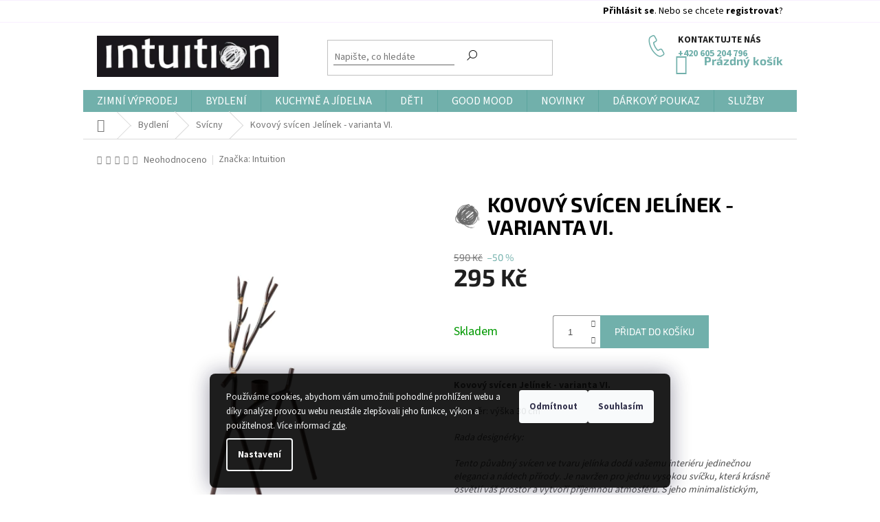

--- FILE ---
content_type: text/html; charset=utf-8
request_url: https://eshop.intuition-interiery.cz/svicny/jelinek-vi-2/
body_size: 30183
content:
<!doctype html><html lang="cs" dir="ltr" class="header-background-light external-fonts-loaded"><head><meta charset="utf-8" /><meta name="viewport" content="width=device-width,initial-scale=1" /><title>Kovový svícen Jelínek - varianta VI. - Intuition-interiery-eshop</title><link rel="preconnect" href="https://cdn.myshoptet.com" /><link rel="dns-prefetch" href="https://cdn.myshoptet.com" /><link rel="preload" href="https://cdn.myshoptet.com/prj/dist/master/cms/libs/jquery/jquery-1.11.3.min.js" as="script" /><link href="https://cdn.myshoptet.com/prj/dist/master/cms/templates/frontend_templates/shared/css/font-face/source-sans-3.css" rel="stylesheet"><link href="https://cdn.myshoptet.com/prj/dist/master/cms/templates/frontend_templates/shared/css/font-face/exo-2.css" rel="stylesheet"><link href="https://cdn.myshoptet.com/prj/dist/master/shop/dist/font-shoptet-11.css.62c94c7785ff2cea73b2.css" rel="stylesheet"><script>
dataLayer = [];
dataLayer.push({'shoptet' : {
    "pageId": 828,
    "pageType": "productDetail",
    "currency": "CZK",
    "currencyInfo": {
        "decimalSeparator": ",",
        "exchangeRate": 1,
        "priceDecimalPlaces": 2,
        "symbol": "K\u010d",
        "symbolLeft": 0,
        "thousandSeparator": " "
    },
    "language": "cs",
    "projectId": 228385,
    "product": {
        "id": 4910,
        "guid": "f5429e0a-0ad9-11ee-9ae5-129f0d1269aa",
        "hasVariants": false,
        "codes": [
            {
                "code": 4910
            }
        ],
        "code": "4910",
        "name": "Kovov\u00fd sv\u00edcen Jel\u00ednek - varianta VI.",
        "appendix": "",
        "weight": 0,
        "manufacturer": "Intuition",
        "manufacturerGuid": "1EFD8DDE3A61654AAA88A23363BB176A",
        "currentCategory": "Bydlen\u00ed | Sv\u00edcny ",
        "currentCategoryGuid": "3fe6aa76-0456-11e9-a8f6-002590dad85e",
        "defaultCategory": "Zimn\u00ed v\u00fdprodej",
        "defaultCategoryGuid": "d287a6c2-ceac-11f0-a542-027bd8295ce0",
        "currency": "CZK",
        "priceWithVat": 295
    },
    "stocks": [
        {
            "id": "ext",
            "title": "Sklad",
            "isDeliveryPoint": 0,
            "visibleOnEshop": 1
        }
    ],
    "cartInfo": {
        "id": null,
        "freeShipping": false,
        "freeShippingFrom": 2500,
        "leftToFreeGift": {
            "formattedPrice": "0 K\u010d",
            "priceLeft": 0
        },
        "freeGift": false,
        "leftToFreeShipping": {
            "priceLeft": 2500,
            "dependOnRegion": 0,
            "formattedPrice": "2 500 K\u010d"
        },
        "discountCoupon": [],
        "getNoBillingShippingPrice": {
            "withoutVat": 0,
            "vat": 0,
            "withVat": 0
        },
        "cartItems": [],
        "taxMode": "ORDINARY"
    },
    "cart": [],
    "customer": {
        "priceRatio": 1,
        "priceListId": 1,
        "groupId": null,
        "registered": false,
        "mainAccount": false
    }
}});
dataLayer.push({'cookie_consent' : {
    "marketing": "denied",
    "analytics": "denied"
}});
document.addEventListener('DOMContentLoaded', function() {
    shoptet.consent.onAccept(function(agreements) {
        if (agreements.length == 0) {
            return;
        }
        dataLayer.push({
            'cookie_consent' : {
                'marketing' : (agreements.includes(shoptet.config.cookiesConsentOptPersonalisation)
                    ? 'granted' : 'denied'),
                'analytics': (agreements.includes(shoptet.config.cookiesConsentOptAnalytics)
                    ? 'granted' : 'denied')
            },
            'event': 'cookie_consent'
        });
    });
});
</script>

<!-- Google Tag Manager -->
<script>(function(w,d,s,l,i){w[l]=w[l]||[];w[l].push({'gtm.start':
new Date().getTime(),event:'gtm.js'});var f=d.getElementsByTagName(s)[0],
j=d.createElement(s),dl=l!='dataLayer'?'&l='+l:'';j.async=true;j.src=
'https://www.googletagmanager.com/gtm.js?id='+i+dl;f.parentNode.insertBefore(j,f);
})(window,document,'script','dataLayer','GTM-N7FFTCJ');</script>
<!-- End Google Tag Manager -->

<meta property="og:type" content="website"><meta property="og:site_name" content="eshop.intuition-interiery.cz"><meta property="og:url" content="https://eshop.intuition-interiery.cz/svicny/jelinek-vi-2/"><meta property="og:title" content="Kovový svícen Jelínek - varianta VI. - Intuition-interiery-eshop"><meta name="author" content="Intuition-interiery-eshop"><meta name="web_author" content="Shoptet.cz"><meta name="dcterms.rightsHolder" content="eshop.intuition-interiery.cz"><meta name="robots" content="index,follow"><meta property="og:image" content="https://cdn.myshoptet.com/usr/eshop.intuition-interiery.cz/user/shop/big/4910_kovovy-svicen-jelinek-varianta-vi-.png?6489faca"><meta property="og:description" content="Kovový svícen Jelínek - varianta VI.. Kovový svícen Jelínek - varianta VI.
Rozměr: výška 30 cm
Rada designérky:
Tento půvabný svícen ve tvaru jelínka dodá vašemu interiéru jedinečnou eleganci a nádech přírody. Je navržen pro jednu vysokou svíčku, která krásně osvětlí váš prostor a vytvoří příjemnou atmosféru. S…"><meta name="description" content="Kovový svícen Jelínek - varianta VI.. Kovový svícen Jelínek - varianta VI.
Rozměr: výška 30 cm
Rada designérky:
Tento půvabný svícen ve tvaru jelínka dodá vašemu interiéru jedinečnou eleganci a nádech přírody. Je navržen pro jednu vysokou svíčku, která krásně osvětlí váš prostor a vytvoří příjemnou atmosféru. S…"><meta name="google-site-verification" content="559041885"><meta property="product:price:amount" content="295"><meta property="product:price:currency" content="CZK"><style>:root {--color-primary: #71b0ab;--color-primary-h: 175;--color-primary-s: 29%;--color-primary-l: 57%;--color-primary-hover: #71b0ab;--color-primary-hover-h: 175;--color-primary-hover-s: 29%;--color-primary-hover-l: 57%;--color-secondary: #71b0ab;--color-secondary-h: 175;--color-secondary-s: 29%;--color-secondary-l: 57%;--color-secondary-hover: #71b0ab;--color-secondary-hover-h: 175;--color-secondary-hover-s: 29%;--color-secondary-hover-l: 57%;--color-tertiary: #71b0ab;--color-tertiary-h: 175;--color-tertiary-s: 29%;--color-tertiary-l: 57%;--color-tertiary-hover: #71b0ab;--color-tertiary-hover-h: 175;--color-tertiary-hover-s: 29%;--color-tertiary-hover-l: 57%;--color-header-background: #ffffff;--template-font: "Source Sans 3";--template-headings-font: "Exo 2";--header-background-url: url("[data-uri]");--cookies-notice-background: #1A1937;--cookies-notice-color: #F8FAFB;--cookies-notice-button-hover: #f5f5f5;--cookies-notice-link-hover: #27263f;--templates-update-management-preview-mode-content: "Náhled aktualizací šablony je aktivní pro váš prohlížeč."}</style>
    
    <link href="https://cdn.myshoptet.com/prj/dist/master/shop/dist/main-11.less.fcb4a42d7bd8a71b7ee2.css" rel="stylesheet" />
        
    <script>var shoptet = shoptet || {};</script>
    <script src="https://cdn.myshoptet.com/prj/dist/master/shop/dist/main-3g-header.js.05f199e7fd2450312de2.js"></script>
<!-- User include --><!-- api 473(125) html code header -->

                <style>
                    #order-billing-methods .radio-wrapper[data-guid="81a83d49-9b1e-11ed-a84f-002590dc5efc"]:not(.cggooglepay), #order-billing-methods .radio-wrapper[data-guid="2c2d786d-6ca4-11ec-b563-002590dc5efc"]:not(.cgapplepay) {
                        display: none;
                    }
                </style>
                <script type="text/javascript">
                    document.addEventListener('DOMContentLoaded', function() {
                        if (getShoptetDataLayer('pageType') === 'billingAndShipping') {
                            
                try {
                    if (window.ApplePaySession && window.ApplePaySession.canMakePayments()) {
                        document.querySelector('#order-billing-methods .radio-wrapper[data-guid="2c2d786d-6ca4-11ec-b563-002590dc5efc"]').classList.add('cgapplepay');
                    }
                } catch (err) {} 
            
                            
                const cgBaseCardPaymentMethod = {
                        type: 'CARD',
                        parameters: {
                            allowedAuthMethods: ["PAN_ONLY", "CRYPTOGRAM_3DS"],
                            allowedCardNetworks: [/*"AMEX", "DISCOVER", "INTERAC", "JCB",*/ "MASTERCARD", "VISA"]
                        }
                };
                
                function cgLoadScript(src, callback)
                {
                    var s,
                        r,
                        t;
                    r = false;
                    s = document.createElement('script');
                    s.type = 'text/javascript';
                    s.src = src;
                    s.onload = s.onreadystatechange = function() {
                        if ( !r && (!this.readyState || this.readyState == 'complete') )
                        {
                            r = true;
                            callback();
                        }
                    };
                    t = document.getElementsByTagName('script')[0];
                    t.parentNode.insertBefore(s, t);
                } 
                
                function cgGetGoogleIsReadyToPayRequest() {
                    return Object.assign(
                        {},
                        {
                            apiVersion: 2,
                            apiVersionMinor: 0
                        },
                        {
                            allowedPaymentMethods: [cgBaseCardPaymentMethod]
                        }
                    );
                }

                function onCgGooglePayLoaded() {
                    let paymentsClient = new google.payments.api.PaymentsClient({environment: 'PRODUCTION'});
                    paymentsClient.isReadyToPay(cgGetGoogleIsReadyToPayRequest()).then(function(response) {
                        if (response.result) {
                            document.querySelector('#order-billing-methods .radio-wrapper[data-guid="81a83d49-9b1e-11ed-a84f-002590dc5efc"]').classList.add('cggooglepay');	 	 	 	 	 
                        }
                    })
                    .catch(function(err) {});
                }
                
                cgLoadScript('https://pay.google.com/gp/p/js/pay.js', onCgGooglePayLoaded);
            
                        }
                    });
                </script> 
                
<!-- project html code header -->
<link href="/user/documents/intuition.css?v=2" rel="stylesheet" />
<link href="/user/documents/vw_igWidget.css" rel="stylesheet" />

<style>
/*
.doprava {
background: none !important;
padding-left: 0 !important;
}
*/
.doprava p {
    margin-bottom: 0px;
}
.karty {
    text-align: center;
    margin-top: 10px;
}
.karty_loga img {
    max-height: 25px;
    margin: 20px;
    -webkit-filter: grayscale(100%);
    filter: grayscale(100%);
}
@media (min-width: 768px) {
    .siteCookies__text {
        margin-right: 27px;
        margin-bottom: 7px;
        line-height: 21px;
    }
    .siteCookies--right {
        right: 30px;
        left: 30px;
        bottom: 10px;
    }
    .siteCookies__link:hover {
        color: #000;
        background: #fff;
    }
}
.siteCookies__link {
   color: #fff;
}
.siteCookies__link:focus {
   color: #000;
   background-color: #000;
}
.siteCookies__form {
    opacity: 0.89;
    background-color: #000;
}
.siteCookies {
    font-size: 13px;
}
@media (min-width: 768px) {
    .in-index .latest-contribution-wrapper {
        display: none;
    }
}
.hodnoceni {
    font-weight: bold;
    margin-top: 30px !important;
}
.rate-wrapper, .votes-wrap {
    margin-left: unset;
}
.instafeed-header {
    text-align: center;
    padding: 10px 0px 20px 0px;
    font-weight: bold;
    line-height: 1;
}

    .instafeed-logo {
        position: relative;
        top: -3px;
        display: inline-block;
        vertical-align: middle;
        width: 25px;
        height: 25px;
        background: url('/user/documents/upload/iglogo.png') center center no-repeat;
        -webkit-background-size: contain;
        -moz-background-size: contain;
        -o-background-size: contain;
        background-size: contain;
    }
   .instagram_gallery a img:hover {
        opacity: 0.6;
        filter: alpha(opacity=60, style=0);
    }

    .instafeed-text {
        color: #000000;
        padding-left: 10px;
        margin: 13px 0 20px 0;
        font-weight: bold;
        cursor: pointer;
        text-decoration: none;
        font-size: 19px;
        text-transform: uppercase;
  }
  
.flag.flag-action {color: #fff;
   font-size: 15px;
   transition: transform .5s ease;
   transform: rotate(-10deg);
   text-transform: uppercase;
   font-weight: 400; }
</style>
<!-- /User include --><link rel="shortcut icon" href="/favicon.ico" type="image/x-icon" /><link rel="canonical" href="https://eshop.intuition-interiery.cz/zimni-vyprodej/jelinek-vi-2/" />    <script>
        var _hwq = _hwq || [];
        _hwq.push(['setKey', '9d0446ecb71b9d5fb43b0bfd253ea22c']);
        _hwq.push(['setTopPos', '0']);
        _hwq.push(['showWidget', '21']);
        (function() {
            var ho = document.createElement('script');
            ho.src = 'https://cz.im9.cz/direct/i/gjs.php?n=wdgt&sak=9d0446ecb71b9d5fb43b0bfd253ea22c';
            var s = document.getElementsByTagName('script')[0]; s.parentNode.insertBefore(ho, s);
        })();
    </script>
    <!-- Global site tag (gtag.js) - Google Analytics -->
    <script async src="https://www.googletagmanager.com/gtag/js?id=G-N5EXWCQJ9J"></script>
    <script>
        
        window.dataLayer = window.dataLayer || [];
        function gtag(){dataLayer.push(arguments);}
        

                    console.debug('default consent data');

            gtag('consent', 'default', {"ad_storage":"denied","analytics_storage":"denied","ad_user_data":"denied","ad_personalization":"denied","wait_for_update":500});
            dataLayer.push({
                'event': 'default_consent'
            });
        
        gtag('js', new Date());

        
                gtag('config', 'G-N5EXWCQJ9J', {"groups":"GA4","send_page_view":false,"content_group":"productDetail","currency":"CZK","page_language":"cs"});
        
                gtag('config', 'AW-374652541', {"allow_enhanced_conversions":true});
        
        
        
        
        
                    gtag('event', 'page_view', {"send_to":"GA4","page_language":"cs","content_group":"productDetail","currency":"CZK"});
        
                gtag('set', 'currency', 'CZK');

        gtag('event', 'view_item', {
            "send_to": "UA",
            "items": [
                {
                    "id": "4910",
                    "name": "Kovov\u00fd sv\u00edcen Jel\u00ednek - varianta VI.",
                    "category": "Zimn\u00ed v\u00fdprodej",
                                        "brand": "Intuition",
                                                            "price": 243.8
                }
            ]
        });
        
        
        
        
        
                    gtag('event', 'view_item', {"send_to":"GA4","page_language":"cs","content_group":"productDetail","value":243.80000000000001,"currency":"CZK","items":[{"item_id":"4910","item_name":"Kovov\u00fd sv\u00edcen Jel\u00ednek - varianta VI.","item_brand":"Intuition","item_category":"Zimn\u00ed v\u00fdprodej","price":243.80000000000001,"quantity":1,"index":0}]});
        
        
        
        
        
        
        
        document.addEventListener('DOMContentLoaded', function() {
            if (typeof shoptet.tracking !== 'undefined') {
                for (var id in shoptet.tracking.bannersList) {
                    gtag('event', 'view_promotion', {
                        "send_to": "UA",
                        "promotions": [
                            {
                                "id": shoptet.tracking.bannersList[id].id,
                                "name": shoptet.tracking.bannersList[id].name,
                                "position": shoptet.tracking.bannersList[id].position
                            }
                        ]
                    });
                }
            }

            shoptet.consent.onAccept(function(agreements) {
                if (agreements.length !== 0) {
                    console.debug('gtag consent accept');
                    var gtagConsentPayload =  {
                        'ad_storage': agreements.includes(shoptet.config.cookiesConsentOptPersonalisation)
                            ? 'granted' : 'denied',
                        'analytics_storage': agreements.includes(shoptet.config.cookiesConsentOptAnalytics)
                            ? 'granted' : 'denied',
                                                                                                'ad_user_data': agreements.includes(shoptet.config.cookiesConsentOptPersonalisation)
                            ? 'granted' : 'denied',
                        'ad_personalization': agreements.includes(shoptet.config.cookiesConsentOptPersonalisation)
                            ? 'granted' : 'denied',
                        };
                    console.debug('update consent data', gtagConsentPayload);
                    gtag('consent', 'update', gtagConsentPayload);
                    dataLayer.push(
                        { 'event': 'update_consent' }
                    );
                }
            });
        });
    </script>
<!-- Start Srovname.cz Pixel -->
<script type="text/plain" data-cookiecategory="analytics">
    !(function (e, n, t, a, s, o, r) {
        e[a] ||
        (((s = e[a] = function () {
            s.process ? s.process.apply(s, arguments) : s.queue.push(arguments);
        }).queue = []),
            ((o = n.createElement(t)).async = 1),
            (o.src = "https://tracking.srovname.cz/srovnamepixel.js"),
            (o.dataset.srv9 = "1"),
            (r = n.getElementsByTagName(t)[0]).parentNode.insertBefore(o, r));
    })(window, document, "script", "srovname");
    srovname("init", "92948454148ec85f372790f10f7ebf8a");
</script>
<!-- End Srovname.cz Pixel -->
<script>
    (function(t, r, a, c, k, i, n, g) { t['ROIDataObject'] = k;
    t[k]=t[k]||function(){ (t[k].q=t[k].q||[]).push(arguments) },t[k].c=i;n=r.createElement(a),
    g=r.getElementsByTagName(a)[0];n.async=1;n.src=c;g.parentNode.insertBefore(n,g)
    })(window, document, 'script', '//www.heureka.cz/ocm/sdk.js?source=shoptet&version=2&page=product_detail', 'heureka', 'cz');

    heureka('set_user_consent', 0);
</script>
</head><body class="desktop id-828 in-svicny template-11 type-product type-detail one-column-body columns-3 ums_forms_redesign--off ums_a11y_category_page--on ums_discussion_rating_forms--off ums_flags_display_unification--on ums_a11y_login--off mobile-header-version-0"><noscript>
    <style>
        #header {
            padding-top: 0;
            position: relative !important;
            top: 0;
        }
        .header-navigation {
            position: relative !important;
        }
        .overall-wrapper {
            margin: 0 !important;
        }
        body:not(.ready) {
            visibility: visible !important;
        }
    </style>
    <div class="no-javascript">
        <div class="no-javascript__title">Musíte změnit nastavení vašeho prohlížeče</div>
        <div class="no-javascript__text">Podívejte se na: <a href="https://www.google.com/support/bin/answer.py?answer=23852">Jak povolit JavaScript ve vašem prohlížeči</a>.</div>
        <div class="no-javascript__text">Pokud používáte software na blokování reklam, může být nutné povolit JavaScript z této stránky.</div>
        <div class="no-javascript__text">Děkujeme.</div>
    </div>
</noscript>

        <div id="fb-root"></div>
        <script>
            window.fbAsyncInit = function() {
                FB.init({
//                    appId            : 'your-app-id',
                    autoLogAppEvents : true,
                    xfbml            : true,
                    version          : 'v19.0'
                });
            };
        </script>
        <script async defer crossorigin="anonymous" src="https://connect.facebook.net/cs_CZ/sdk.js"></script>
<!-- Google Tag Manager (noscript) -->
<noscript><iframe src="https://www.googletagmanager.com/ns.html?id=GTM-N7FFTCJ"
height="0" width="0" style="display:none;visibility:hidden"></iframe></noscript>
<!-- End Google Tag Manager (noscript) -->

    <div class="siteCookies siteCookies--right siteCookies--dark js-siteCookies" role="dialog" data-testid="cookiesPopup" data-nosnippet>
        <div class="siteCookies__form">
            <div class="siteCookies__content">
                <div class="siteCookies__text">
                    <span>Používáme cookies, abychom vám umožnili pohodlné prohlížení webu a díky analýze provozu webu neustále zlepšovali jeho funkce, výkon a použitelnost.</span> Více informací <a href="http://eshop.intuition-interiery.cz/podminky-ochrany-osobnich-udaju/" target="\">zde</a>.
                </div>
                <p class="siteCookies__links">
                    <button class="siteCookies__link js-cookies-settings" aria-label="Nastavení cookies" data-testid="cookiesSettings">Nastavení</button>
                </p>
            </div>
            <div class="siteCookies__buttonWrap">
                                    <button class="siteCookies__button js-cookiesConsentSubmit" value="reject" aria-label="Odmítnout cookies" data-testid="buttonCookiesReject">Odmítnout</button>
                                <button class="siteCookies__button js-cookiesConsentSubmit" value="all" aria-label="Přijmout cookies" data-testid="buttonCookiesAccept">Souhlasím</button>
            </div>
        </div>
        <script>
            document.addEventListener("DOMContentLoaded", () => {
                const siteCookies = document.querySelector('.js-siteCookies');
                document.addEventListener("scroll", shoptet.common.throttle(() => {
                    const st = document.documentElement.scrollTop;
                    if (st > 1) {
                        siteCookies.classList.add('siteCookies--scrolled');
                    } else {
                        siteCookies.classList.remove('siteCookies--scrolled');
                    }
                }, 100));
            });
        </script>
    </div>
<a href="#content" class="skip-link sr-only">Přejít na obsah</a><div class="overall-wrapper"><div class="user-action"><div class="container"><div class="user-action-in"><div class="user-action-login popup-widget login-widget"><div class="popup-widget-inner"><h2 id="loginHeading">Přihlášení k vašemu účtu</h2><div id="customerLogin"><form action="/action/Customer/Login/" method="post" id="formLoginIncluded" class="csrf-enabled formLogin" data-testid="formLogin"><input type="hidden" name="referer" value="" /><div class="form-group"><div class="input-wrapper email js-validated-element-wrapper no-label"><input type="email" name="email" class="form-control" autofocus placeholder="E-mailová adresa (např. jan@novak.cz)" data-testid="inputEmail" autocomplete="email" required /></div></div><div class="form-group"><div class="input-wrapper password js-validated-element-wrapper no-label"><input type="password" name="password" class="form-control" placeholder="Heslo" data-testid="inputPassword" autocomplete="current-password" required /><span class="no-display">Nemůžete vyplnit toto pole</span><input type="text" name="surname" value="" class="no-display" /></div></div><div class="form-group"><div class="login-wrapper"><button type="submit" class="btn btn-secondary btn-text btn-login" data-testid="buttonSubmit">Přihlásit se</button><div class="password-helper"><a href="/registrace/" data-testid="signup" rel="nofollow">Nová registrace</a><a href="/klient/zapomenute-heslo/" rel="nofollow">Zapomenuté heslo</a></div></div></div><div class="social-login-buttons"><div class="social-login-buttons-divider"><span>nebo</span></div><div class="form-group"><a href="/action/Social/login/?provider=Facebook" class="login-btn facebook" rel="nofollow"><span class="login-facebook-icon"></span><strong>Přihlásit se přes Facebook</strong></a></div></div></form>
</div></div></div>
    <div id="cart-widget" class="user-action-cart popup-widget cart-widget loader-wrapper" data-testid="popupCartWidget" role="dialog" aria-hidden="true"><div class="popup-widget-inner cart-widget-inner place-cart-here"><div class="loader-overlay"><div class="loader"></div></div></div><div class="cart-widget-button"><a href="/kosik/" class="btn btn-conversion" id="continue-order-button" rel="nofollow" data-testid="buttonNextStep">Pokračovat do košíku</a></div></div></div>
</div></div><div class="top-navigation-bar" data-testid="topNavigationBar">

    <div class="container">

        <div class="top-navigation-contacts">
            <strong>Zákaznická podpora:</strong><a href="tel:+420605204796" class="project-phone" aria-label="Zavolat na +420605204796" data-testid="contactboxPhone"><span>+420 605 204 796</span></a><a href="mailto:info@intuition-interiery.cz" class="project-email" data-testid="contactboxEmail"><span>info@intuition-interiery.cz</span></a>        </div>

                            <div class="top-navigation-menu">
                <div class="top-navigation-menu-trigger"></div>
                <ul class="top-navigation-bar-menu">
                                            <li class="top-navigation-menu-item-29">
                            <a href="/kontakty/">Kontakty</a>
                        </li>
                                            <li class="top-navigation-menu-item-1003">
                            <a href="/platba-a-doprava/">Platba a doprava</a>
                        </li>
                                            <li class="top-navigation-menu-item--51">
                            <a href="/hodnoceni-obchodu/">Hodnocení obchodu</a>
                        </li>
                                            <li class="top-navigation-menu-item-39">
                            <a href="/obchodni-podminky/">Obchodní podmínky</a>
                        </li>
                                            <li class="top-navigation-menu-item-691">
                            <a href="/podminky-ochrany-osobnich-udaju/">Podmínky ochrany osobních údajů </a>
                        </li>
                                            <li class="top-navigation-menu-item-external-23">
                            <a href="https://www.intuition-interiery.cz" target="blank">NÁVRHY A REALIZACE INTERIÉRŮ</a>
                        </li>
                                    </ul>
                <ul class="top-navigation-bar-menu-helper"></ul>
            </div>
        
        <div class="top-navigation-tools">
            <div class="responsive-tools">
                <a href="#" class="toggle-window" data-target="search" aria-label="Hledat" data-testid="linkSearchIcon"></a>
                                                            <a href="#" class="toggle-window" data-target="login"></a>
                                                    <a href="#" class="toggle-window" data-target="navigation" aria-label="Menu" data-testid="hamburgerMenu"></a>
            </div>
                        <a href="/login/?backTo=%2Fsvicny%2Fjelinek-vi-2%2F" class="top-nav-button top-nav-button-login primary login toggle-window" data-target="login" data-testid="signin" rel="nofollow"><span>Přihlášení</span></a>        </div>

    </div>

</div>
<header id="header"><div class="container navigation-wrapper">
    <div class="header-top">
        <div class="site-name-wrapper">
            <div class="site-name"><a href="/" data-testid="linkWebsiteLogo"><img src="https://cdn.myshoptet.com/usr/eshop.intuition-interiery.cz/user/logos/logointuition.jpg" alt="Intuition-interiery-eshop" fetchpriority="low" /></a></div>        </div>
        <div class="search" itemscope itemtype="https://schema.org/WebSite">
            <meta itemprop="headline" content="Svícny "/><meta itemprop="url" content="https://eshop.intuition-interiery.cz"/><meta itemprop="text" content="Kovový svícen Jelínek - varianta VI.. Kovový svícen Jelínek - varianta VI. Rozměr: výška 30 cm Rada designérky: Tento půvabný svícen ve tvaru jelínka dodá vašemu interiéru jedinečnou eleganci a nádech přírody. Je navržen pro jednu vysokou svíčku, která krásně osvětlí váš prostor a vytvoří příjemnou atmosféru. S jeho..."/>            <form action="/action/ProductSearch/prepareString/" method="post"
    id="formSearchForm" class="search-form compact-form js-search-main"
    itemprop="potentialAction" itemscope itemtype="https://schema.org/SearchAction" data-testid="searchForm">
    <fieldset>
        <meta itemprop="target"
            content="https://eshop.intuition-interiery.cz/vyhledavani/?string={string}"/>
        <input type="hidden" name="language" value="cs"/>
        
            
<input
    type="search"
    name="string"
        class="query-input form-control search-input js-search-input"
    placeholder="Napište, co hledáte"
    autocomplete="off"
    required
    itemprop="query-input"
    aria-label="Vyhledávání"
    data-testid="searchInput"
>
            <button type="submit" class="btn btn-default" data-testid="searchBtn">Hledat</button>
        
    </fieldset>
</form>
        </div>
        <div class="navigation-buttons">
                
    <a href="/kosik/" class="btn btn-icon toggle-window cart-count" data-target="cart" data-hover="true" data-redirect="true" data-testid="headerCart" rel="nofollow" aria-haspopup="dialog" aria-expanded="false" aria-controls="cart-widget">
        
                <span class="sr-only">Nákupní košík</span>
        
            <span class="cart-price visible-lg-inline-block" data-testid="headerCartPrice">
                                    Prázdný košík                            </span>
        
    
            </a>
        </div>
    </div>
    <nav id="navigation" aria-label="Hlavní menu" data-collapsible="true"><div class="navigation-in menu"><ul class="menu-level-1" role="menubar" data-testid="headerMenuItems"><li class="menu-item-1197 ext" role="none"><a href="/zimni-vyprodej/" data-testid="headerMenuItem" role="menuitem" aria-haspopup="true" aria-expanded="false"><b>Zimní výprodej</b><span class="submenu-arrow"></span></a><ul class="menu-level-2" aria-label="Zimní výprodej" tabindex="-1" role="menu"><li class="menu-item-1227" role="none"><a href="/25--sleva/" class="menu-image" data-testid="headerMenuItem" tabindex="-1" aria-hidden="true"><img src="data:image/svg+xml,%3Csvg%20width%3D%22140%22%20height%3D%22100%22%20xmlns%3D%22http%3A%2F%2Fwww.w3.org%2F2000%2Fsvg%22%3E%3C%2Fsvg%3E" alt="" aria-hidden="true" width="140" height="100"  data-src="https://cdn.myshoptet.com/usr/eshop.intuition-interiery.cz/user/categories/thumb/080-607-01.png" fetchpriority="low" /></a><div><a href="/25--sleva/" data-testid="headerMenuItem" role="menuitem"><span>25% sleva</span></a>
                        </div></li><li class="menu-item-1230" role="none"><a href="/30--sleva/" class="menu-image" data-testid="headerMenuItem" tabindex="-1" aria-hidden="true"><img src="data:image/svg+xml,%3Csvg%20width%3D%22140%22%20height%3D%22100%22%20xmlns%3D%22http%3A%2F%2Fwww.w3.org%2F2000%2Fsvg%22%3E%3C%2Fsvg%3E" alt="" aria-hidden="true" width="140" height="100"  data-src="https://cdn.myshoptet.com/usr/eshop.intuition-interiery.cz/user/categories/thumb/17575_art-h_d_schneidebretter_schneidebrett-giebelhaus_y24_po_v02.jpg" fetchpriority="low" /></a><div><a href="/30--sleva/" data-testid="headerMenuItem" role="menuitem"><span>30% sleva</span></a>
                        </div></li><li class="menu-item-1236" role="none"><a href="/40--sleva/" class="menu-image" data-testid="headerMenuItem" tabindex="-1" aria-hidden="true"><img src="data:image/svg+xml,%3Csvg%20width%3D%22140%22%20height%3D%22100%22%20xmlns%3D%22http%3A%2F%2Fwww.w3.org%2F2000%2Fsvg%22%3E%3C%2Fsvg%3E" alt="" aria-hidden="true" width="140" height="100"  data-src="https://cdn.myshoptet.com/usr/eshop.intuition-interiery.cz/user/categories/thumb/081-650-02.png" fetchpriority="low" /></a><div><a href="/40--sleva/" data-testid="headerMenuItem" role="menuitem"><span>40% sleva</span></a>
                        </div></li><li class="menu-item-1233" role="none"><a href="/50--sleva/" class="menu-image" data-testid="headerMenuItem" tabindex="-1" aria-hidden="true"><img src="data:image/svg+xml,%3Csvg%20width%3D%22140%22%20height%3D%22100%22%20xmlns%3D%22http%3A%2F%2Fwww.w3.org%2F2000%2Fsvg%22%3E%3C%2Fsvg%3E" alt="" aria-hidden="true" width="140" height="100"  data-src="https://cdn.myshoptet.com/usr/eshop.intuition-interiery.cz/user/categories/thumb/083-660-00.png" fetchpriority="low" /></a><div><a href="/50--sleva/" data-testid="headerMenuItem" role="menuitem"><span>50% sleva</span></a>
                        </div></li><li class="menu-item-1239" role="none"><a href="/70--sleva/" class="menu-image" data-testid="headerMenuItem" tabindex="-1" aria-hidden="true"><img src="data:image/svg+xml,%3Csvg%20width%3D%22140%22%20height%3D%22100%22%20xmlns%3D%22http%3A%2F%2Fwww.w3.org%2F2000%2Fsvg%22%3E%3C%2Fsvg%3E" alt="" aria-hidden="true" width="140" height="100"  data-src="https://cdn.myshoptet.com/usr/eshop.intuition-interiery.cz/user/categories/thumb/105885.png" fetchpriority="low" /></a><div><a href="/70--sleva/" data-testid="headerMenuItem" role="menuitem"><span>70% sleva</span></a>
                        </div></li></ul></li>
<li class="menu-item-822 ext" role="none"><a href="/bydleni/" data-testid="headerMenuItem" role="menuitem" aria-haspopup="true" aria-expanded="false"><b>Bydlení</b><span class="submenu-arrow"></span></a><ul class="menu-level-2" aria-label="Bydlení" tabindex="-1" role="menu"><li class="menu-item-825" role="none"><a href="/vazy/" class="menu-image" data-testid="headerMenuItem" tabindex="-1" aria-hidden="true"><img src="data:image/svg+xml,%3Csvg%20width%3D%22140%22%20height%3D%22100%22%20xmlns%3D%22http%3A%2F%2Fwww.w3.org%2F2000%2Fsvg%22%3E%3C%2Fsvg%3E" alt="" aria-hidden="true" width="140" height="100"  data-src="https://cdn.myshoptet.com/usr/eshop.intuition-interiery.cz/user/categories/thumb/108114_1.png" fetchpriority="low" /></a><div><a href="/vazy/" data-testid="headerMenuItem" role="menuitem"><span>Vázy </span></a>
                        </div></li><li class="menu-item-828 active" role="none"><a href="/svicny/" class="menu-image" data-testid="headerMenuItem" tabindex="-1" aria-hidden="true"><img src="data:image/svg+xml,%3Csvg%20width%3D%22140%22%20height%3D%22100%22%20xmlns%3D%22http%3A%2F%2Fwww.w3.org%2F2000%2Fsvg%22%3E%3C%2Fsvg%3E" alt="" aria-hidden="true" width="140" height="100"  data-src="https://cdn.myshoptet.com/usr/eshop.intuition-interiery.cz/user/categories/thumb/087-996-00_1.jpg" fetchpriority="low" /></a><div><a href="/svicny/" data-testid="headerMenuItem" role="menuitem"><span>Svícny </span></a>
                        </div></li><li class="menu-item-831" role="none"><a href="/misy/" class="menu-image" data-testid="headerMenuItem" tabindex="-1" aria-hidden="true"><img src="data:image/svg+xml,%3Csvg%20width%3D%22140%22%20height%3D%22100%22%20xmlns%3D%22http%3A%2F%2Fwww.w3.org%2F2000%2Fsvg%22%3E%3C%2Fsvg%3E" alt="" aria-hidden="true" width="140" height="100"  data-src="https://cdn.myshoptet.com/usr/eshop.intuition-interiery.cz/user/categories/thumb/53192.jpg" fetchpriority="low" /></a><div><a href="/misy/" data-testid="headerMenuItem" role="menuitem"><span>Mísy a tácy</span></a>
                        </div></li><li class="menu-item-837" role="none"><a href="/zavesna-dekorace/" class="menu-image" data-testid="headerMenuItem" tabindex="-1" aria-hidden="true"><img src="data:image/svg+xml,%3Csvg%20width%3D%22140%22%20height%3D%22100%22%20xmlns%3D%22http%3A%2F%2Fwww.w3.org%2F2000%2Fsvg%22%3E%3C%2Fsvg%3E" alt="" aria-hidden="true" width="140" height="100"  data-src="https://cdn.myshoptet.com/usr/eshop.intuition-interiery.cz/user/categories/thumb/106684-1sr5xokqldmggp.png" fetchpriority="low" /></a><div><a href="/zavesna-dekorace/" data-testid="headerMenuItem" role="menuitem"><span>Závěsná dekorace</span></a>
                        </div></li><li class="menu-item-867" role="none"><a href="/kvetinace/" class="menu-image" data-testid="headerMenuItem" tabindex="-1" aria-hidden="true"><img src="data:image/svg+xml,%3Csvg%20width%3D%22140%22%20height%3D%22100%22%20xmlns%3D%22http%3A%2F%2Fwww.w3.org%2F2000%2Fsvg%22%3E%3C%2Fsvg%3E" alt="" aria-hidden="true" width="140" height="100"  data-src="https://cdn.myshoptet.com/usr/eshop.intuition-interiery.cz/user/categories/thumb/083-644-00_(1).png" fetchpriority="low" /></a><div><a href="/kvetinace/" data-testid="headerMenuItem" role="menuitem"><span>Květináče</span></a>
                        </div></li><li class="menu-item-849" role="none"><a href="/vesaky/" class="menu-image" data-testid="headerMenuItem" tabindex="-1" aria-hidden="true"><img src="data:image/svg+xml,%3Csvg%20width%3D%22140%22%20height%3D%22100%22%20xmlns%3D%22http%3A%2F%2Fwww.w3.org%2F2000%2Fsvg%22%3E%3C%2Fsvg%3E" alt="" aria-hidden="true" width="140" height="100"  data-src="https://cdn.myshoptet.com/usr/eshop.intuition-interiery.cz/user/categories/thumb/maomi_i_hooks_i_set_of_5_-_stone-grey_i_free_(1).jpg" fetchpriority="low" /></a><div><a href="/vesaky/" data-testid="headerMenuItem" role="menuitem"><span>Věšáky</span></a>
                        </div></li><li class="menu-item-891" role="none"><a href="/stinidla/" class="menu-image" data-testid="headerMenuItem" tabindex="-1" aria-hidden="true"><img src="data:image/svg+xml,%3Csvg%20width%3D%22140%22%20height%3D%22100%22%20xmlns%3D%22http%3A%2F%2Fwww.w3.org%2F2000%2Fsvg%22%3E%3C%2Fsvg%3E" alt="" aria-hidden="true" width="140" height="100"  data-src="https://cdn.myshoptet.com/usr/eshop.intuition-interiery.cz/user/categories/thumb/an010536_(1).jpg" fetchpriority="low" /></a><div><a href="/stinidla/" data-testid="headerMenuItem" role="menuitem"><span>Osvětlení a stínidla</span></a>
                        </div></li><li class="menu-item-914" role="none"><a href="/nabytek/" class="menu-image" data-testid="headerMenuItem" tabindex="-1" aria-hidden="true"><img src="data:image/svg+xml,%3Csvg%20width%3D%22140%22%20height%3D%22100%22%20xmlns%3D%22http%3A%2F%2Fwww.w3.org%2F2000%2Fsvg%22%3E%3C%2Fsvg%3E" alt="" aria-hidden="true" width="140" height="100"  data-src="https://cdn.myshoptet.com/usr/eshop.intuition-interiery.cz/user/categories/thumb/107764-1.png" fetchpriority="low" /></a><div><a href="/nabytek/" data-testid="headerMenuItem" role="menuitem"><span>Nábytek</span></a>
                        </div></li><li class="menu-item-950" role="none"><a href="/dekorace/" class="menu-image" data-testid="headerMenuItem" tabindex="-1" aria-hidden="true"><img src="data:image/svg+xml,%3Csvg%20width%3D%22140%22%20height%3D%22100%22%20xmlns%3D%22http%3A%2F%2Fwww.w3.org%2F2000%2Fsvg%22%3E%3C%2Fsvg%3E" alt="" aria-hidden="true" width="140" height="100"  data-src="https://cdn.myshoptet.com/usr/eshop.intuition-interiery.cz/user/categories/thumb/811-715-11_1.png" fetchpriority="low" /></a><div><a href="/dekorace/" data-testid="headerMenuItem" role="menuitem"><span>Dekorace</span></a>
                        </div></li><li class="menu-item-959" role="none"><a href="/polstare-a-povlaky/" class="menu-image" data-testid="headerMenuItem" tabindex="-1" aria-hidden="true"><img src="data:image/svg+xml,%3Csvg%20width%3D%22140%22%20height%3D%22100%22%20xmlns%3D%22http%3A%2F%2Fwww.w3.org%2F2000%2Fsvg%22%3E%3C%2Fsvg%3E" alt="" aria-hidden="true" width="140" height="100"  data-src="https://cdn.myshoptet.com/usr/eshop.intuition-interiery.cz/user/categories/thumb/070-638-00.jpg" fetchpriority="low" /></a><div><a href="/polstare-a-povlaky/" data-testid="headerMenuItem" role="menuitem"><span>Bytový textil</span></a>
                        </div></li><li class="menu-item-971" role="none"><a href="/kose-dozy-boxy/" class="menu-image" data-testid="headerMenuItem" tabindex="-1" aria-hidden="true"><img src="data:image/svg+xml,%3Csvg%20width%3D%22140%22%20height%3D%22100%22%20xmlns%3D%22http%3A%2F%2Fwww.w3.org%2F2000%2Fsvg%22%3E%3C%2Fsvg%3E" alt="" aria-hidden="true" width="140" height="100"  data-src="https://cdn.myshoptet.com/usr/eshop.intuition-interiery.cz/user/categories/thumb/67408.jpg" fetchpriority="low" /></a><div><a href="/kose-dozy-boxy/" data-testid="headerMenuItem" role="menuitem"><span>Koše, dózy, boxy</span></a>
                        </div></li><li class="menu-item-985" role="none"><a href="/plakaty/" class="menu-image" data-testid="headerMenuItem" tabindex="-1" aria-hidden="true"><img src="data:image/svg+xml,%3Csvg%20width%3D%22140%22%20height%3D%22100%22%20xmlns%3D%22http%3A%2F%2Fwww.w3.org%2F2000%2Fsvg%22%3E%3C%2Fsvg%3E" alt="" aria-hidden="true" width="140" height="100"  data-src="https://cdn.myshoptet.com/usr/eshop.intuition-interiery.cz/user/categories/thumb/111140_-_marco_-_summer_breeze_(1).jpg" fetchpriority="low" /></a><div><a href="/plakaty/" data-testid="headerMenuItem" role="menuitem"><span>Plakáty</span></a>
                        </div></li><li class="menu-item-1131" role="none"><a href="/vintage-2/" class="menu-image" data-testid="headerMenuItem" tabindex="-1" aria-hidden="true"><img src="data:image/svg+xml,%3Csvg%20width%3D%22140%22%20height%3D%22100%22%20xmlns%3D%22http%3A%2F%2Fwww.w3.org%2F2000%2Fsvg%22%3E%3C%2Fsvg%3E" alt="" aria-hidden="true" width="140" height="100"  data-src="https://cdn.myshoptet.com/usr/eshop.intuition-interiery.cz/user/categories/thumb/076-345-00.png" fetchpriority="low" /></a><div><a href="/vintage-2/" data-testid="headerMenuItem" role="menuitem"><span>Vintage</span></a>
                        </div></li><li class="menu-item-1164" role="none"><a href="/koupelna/" class="menu-image" data-testid="headerMenuItem" tabindex="-1" aria-hidden="true"><img src="data:image/svg+xml,%3Csvg%20width%3D%22140%22%20height%3D%22100%22%20xmlns%3D%22http%3A%2F%2Fwww.w3.org%2F2000%2Fsvg%22%3E%3C%2Fsvg%3E" alt="" aria-hidden="true" width="140" height="100"  data-src="https://cdn.myshoptet.com/usr/eshop.intuition-interiery.cz/user/categories/thumb/koupelna.jpg" fetchpriority="low" /></a><div><a href="/koupelna/" data-testid="headerMenuItem" role="menuitem"><span>Koupelna</span></a>
                        </div></li></ul></li>
<li class="menu-item-700 ext" role="none"><a href="/kuchyne-a-jidelna/" data-testid="headerMenuItem" role="menuitem" aria-haspopup="true" aria-expanded="false"><b>Kuchyně a jídelna</b><span class="submenu-arrow"></span></a><ul class="menu-level-2" aria-label="Kuchyně a jídelna" tabindex="-1" role="menu"><li class="menu-item-861" role="none"><a href="/misky-a-misy/" class="menu-image" data-testid="headerMenuItem" tabindex="-1" aria-hidden="true"><img src="data:image/svg+xml,%3Csvg%20width%3D%22140%22%20height%3D%22100%22%20xmlns%3D%22http%3A%2F%2Fwww.w3.org%2F2000%2Fsvg%22%3E%3C%2Fsvg%3E" alt="" aria-hidden="true" width="140" height="100"  data-src="https://cdn.myshoptet.com/usr/eshop.intuition-interiery.cz/user/categories/thumb/16223.jpg" fetchpriority="low" /></a><div><a href="/misky-a-misy/" data-testid="headerMenuItem" role="menuitem"><span>Misky a mísy</span></a>
                        </div></li><li class="menu-item-876" role="none"><a href="/tacy-a-podnosy/" class="menu-image" data-testid="headerMenuItem" tabindex="-1" aria-hidden="true"><img src="data:image/svg+xml,%3Csvg%20width%3D%22140%22%20height%3D%22100%22%20xmlns%3D%22http%3A%2F%2Fwww.w3.org%2F2000%2Fsvg%22%3E%3C%2Fsvg%3E" alt="" aria-hidden="true" width="140" height="100"  data-src="https://cdn.myshoptet.com/usr/eshop.intuition-interiery.cz/user/categories/thumb/14133_teller.jpg" fetchpriority="low" /></a><div><a href="/tacy-a-podnosy/" data-testid="headerMenuItem" role="menuitem"><span>Tácy a podnosy</span></a>
                        </div></li><li class="menu-item-885" role="none"><a href="/hrnky/" class="menu-image" data-testid="headerMenuItem" tabindex="-1" aria-hidden="true"><img src="data:image/svg+xml,%3Csvg%20width%3D%22140%22%20height%3D%22100%22%20xmlns%3D%22http%3A%2F%2Fwww.w3.org%2F2000%2Fsvg%22%3E%3C%2Fsvg%3E" alt="" aria-hidden="true" width="140" height="100"  data-src="https://cdn.myshoptet.com/usr/eshop.intuition-interiery.cz/user/categories/thumb/17292.jpg" fetchpriority="low" /></a><div><a href="/hrnky/" data-testid="headerMenuItem" role="menuitem"><span>Hrnky a sklenice</span></a>
                        </div></li><li class="menu-item-894" role="none"><a href="/dozy-a-boxy/" class="menu-image" data-testid="headerMenuItem" tabindex="-1" aria-hidden="true"><img src="data:image/svg+xml,%3Csvg%20width%3D%22140%22%20height%3D%22100%22%20xmlns%3D%22http%3A%2F%2Fwww.w3.org%2F2000%2Fsvg%22%3E%3C%2Fsvg%3E" alt="" aria-hidden="true" width="140" height="100"  data-src="https://cdn.myshoptet.com/usr/eshop.intuition-interiery.cz/user/categories/thumb/69602.jpg" fetchpriority="low" /></a><div><a href="/dozy-a-boxy/" data-testid="headerMenuItem" role="menuitem"><span>Dózy a boxy</span></a>
                        </div></li><li class="menu-item-897" role="none"><a href="/slanky-a-peprenky/" class="menu-image" data-testid="headerMenuItem" tabindex="-1" aria-hidden="true"><img src="data:image/svg+xml,%3Csvg%20width%3D%22140%22%20height%3D%22100%22%20xmlns%3D%22http%3A%2F%2Fwww.w3.org%2F2000%2Fsvg%22%3E%3C%2Fsvg%3E" alt="" aria-hidden="true" width="140" height="100"  data-src="https://cdn.myshoptet.com/usr/eshop.intuition-interiery.cz/user/categories/thumb/11893_ev.jpg" fetchpriority="low" /></a><div><a href="/slanky-a-peprenky/" data-testid="headerMenuItem" role="menuitem"><span>Slánky a pepřenky</span></a>
                        </div></li><li class="menu-item-903" role="none"><a href="/uterky/" class="menu-image" data-testid="headerMenuItem" tabindex="-1" aria-hidden="true"><img src="data:image/svg+xml,%3Csvg%20width%3D%22140%22%20height%3D%22100%22%20xmlns%3D%22http%3A%2F%2Fwww.w3.org%2F2000%2Fsvg%22%3E%3C%2Fsvg%3E" alt="" aria-hidden="true" width="140" height="100"  data-src="https://cdn.myshoptet.com/usr/eshop.intuition-interiery.cz/user/categories/thumb/aspegren-dishcloth-north-mint-3831-web.jpg" fetchpriority="low" /></a><div><a href="/uterky/" data-testid="headerMenuItem" role="menuitem"><span>Utěrky, prostírání, ubrusy</span></a>
                        </div></li><li class="menu-item-935" role="none"><a href="/organizace-a-uklid/" class="menu-image" data-testid="headerMenuItem" tabindex="-1" aria-hidden="true"><img src="data:image/svg+xml,%3Csvg%20width%3D%22140%22%20height%3D%22100%22%20xmlns%3D%22http%3A%2F%2Fwww.w3.org%2F2000%2Fsvg%22%3E%3C%2Fsvg%3E" alt="" aria-hidden="true" width="140" height="100"  data-src="https://cdn.myshoptet.com/usr/eshop.intuition-interiery.cz/user/categories/thumb/794-593-60.png" fetchpriority="low" /></a><div><a href="/organizace-a-uklid/" data-testid="headerMenuItem" role="menuitem"><span>Organizace a úklid</span></a>
                        </div></li><li class="menu-item-938" role="none"><a href="/kuchynska-prkenka/" class="menu-image" data-testid="headerMenuItem" tabindex="-1" aria-hidden="true"><img src="data:image/svg+xml,%3Csvg%20width%3D%22140%22%20height%3D%22100%22%20xmlns%3D%22http%3A%2F%2Fwww.w3.org%2F2000%2Fsvg%22%3E%3C%2Fsvg%3E" alt="" aria-hidden="true" width="140" height="100"  data-src="https://cdn.myshoptet.com/usr/eshop.intuition-interiery.cz/user/categories/thumb/737-168-00.png" fetchpriority="low" /></a><div><a href="/kuchynska-prkenka/" data-testid="headerMenuItem" role="menuitem"><span>Kuchyňská prkénka</span></a>
                        </div></li><li class="menu-item-973" role="none"><a href="/talire/" class="menu-image" data-testid="headerMenuItem" tabindex="-1" aria-hidden="true"><img src="data:image/svg+xml,%3Csvg%20width%3D%22140%22%20height%3D%22100%22%20xmlns%3D%22http%3A%2F%2Fwww.w3.org%2F2000%2Fsvg%22%3E%3C%2Fsvg%3E" alt="" aria-hidden="true" width="140" height="100"  data-src="https://cdn.myshoptet.com/usr/eshop.intuition-interiery.cz/user/categories/thumb/14239.jpg" fetchpriority="low" /></a><div><a href="/talire/" data-testid="headerMenuItem" role="menuitem"><span>Talíře</span></a>
                        </div></li><li class="menu-item-976" role="none"><a href="/kuchynske-nacini/" class="menu-image" data-testid="headerMenuItem" tabindex="-1" aria-hidden="true"><img src="data:image/svg+xml,%3Csvg%20width%3D%22140%22%20height%3D%22100%22%20xmlns%3D%22http%3A%2F%2Fwww.w3.org%2F2000%2Fsvg%22%3E%3C%2Fsvg%3E" alt="" aria-hidden="true" width="140" height="100"  data-src="https://cdn.myshoptet.com/usr/eshop.intuition-interiery.cz/user/categories/thumb/794-114-60.png" fetchpriority="low" /></a><div><a href="/kuchynske-nacini/" data-testid="headerMenuItem" role="menuitem"><span>Kuchyňské náčiní</span></a>
                        </div></li><li class="menu-item-1015" role="none"><a href="/konvice-a-karafy/" class="menu-image" data-testid="headerMenuItem" tabindex="-1" aria-hidden="true"><img src="data:image/svg+xml,%3Csvg%20width%3D%22140%22%20height%3D%22100%22%20xmlns%3D%22http%3A%2F%2Fwww.w3.org%2F2000%2Fsvg%22%3E%3C%2Fsvg%3E" alt="" aria-hidden="true" width="140" height="100"  data-src="https://cdn.myshoptet.com/usr/eshop.intuition-interiery.cz/user/categories/thumb/106202-1.png" fetchpriority="low" /></a><div><a href="/konvice-a-karafy/" data-testid="headerMenuItem" role="menuitem"><span>Konvice a karafy</span></a>
                        </div></li></ul></li>
<li class="menu-item-1128" role="none"><a href="/deti-2/" data-testid="headerMenuItem" role="menuitem" aria-expanded="false"><b>Děti</b></a></li>
<li class="menu-item-1017 ext" role="none"><a href="/life-is-good/" data-testid="headerMenuItem" role="menuitem" aria-haspopup="true" aria-expanded="false"><b>Good mood</b><span class="submenu-arrow"></span></a><ul class="menu-level-2" aria-label="Good mood" tabindex="-1" role="menu"><li class="menu-item-1023" role="none"><a href="/svicky/" class="menu-image" data-testid="headerMenuItem" tabindex="-1" aria-hidden="true"><img src="data:image/svg+xml,%3Csvg%20width%3D%22140%22%20height%3D%22100%22%20xmlns%3D%22http%3A%2F%2Fwww.w3.org%2F2000%2Fsvg%22%3E%3C%2Fsvg%3E" alt="" aria-hidden="true" width="140" height="100"  data-src="https://cdn.myshoptet.com/usr/eshop.intuition-interiery.cz/user/categories/thumb/420-067-00.png" fetchpriority="low" /></a><div><a href="/svicky/" data-testid="headerMenuItem" role="menuitem"><span>Svíčky</span></a>
                        </div></li><li class="menu-item-1026" role="none"><a href="/home-office/" class="menu-image" data-testid="headerMenuItem" tabindex="-1" aria-hidden="true"><img src="data:image/svg+xml,%3Csvg%20width%3D%22140%22%20height%3D%22100%22%20xmlns%3D%22http%3A%2F%2Fwww.w3.org%2F2000%2Fsvg%22%3E%3C%2Fsvg%3E" alt="" aria-hidden="true" width="140" height="100"  data-src="https://cdn.myshoptet.com/usr/eshop.intuition-interiery.cz/user/categories/thumb/nuuna-56741-not-ordinary-l-light-rebel-with-a-cause-topshot-front-rgb-high.jpg" fetchpriority="low" /></a><div><a href="/home-office/" data-testid="headerMenuItem" role="menuitem"><span>Home office</span></a>
                        </div></li><li class="menu-item-1029" role="none"><a href="/blahoprani/" class="menu-image" data-testid="headerMenuItem" tabindex="-1" aria-hidden="true"><img src="data:image/svg+xml,%3Csvg%20width%3D%22140%22%20height%3D%22100%22%20xmlns%3D%22http%3A%2F%2Fwww.w3.org%2F2000%2Fsvg%22%3E%3C%2Fsvg%3E" alt="" aria-hidden="true" width="140" height="100"  data-src="https://cdn.myshoptet.com/usr/eshop.intuition-interiery.cz/user/categories/thumb/62636.jpg" fetchpriority="low" /></a><div><a href="/blahoprani/" data-testid="headerMenuItem" role="menuitem"><span>Blahopřání</span></a>
                        </div></li><li class="menu-item-1032" role="none"><a href="/pro-stesti/" class="menu-image" data-testid="headerMenuItem" tabindex="-1" aria-hidden="true"><img src="data:image/svg+xml,%3Csvg%20width%3D%22140%22%20height%3D%22100%22%20xmlns%3D%22http%3A%2F%2Fwww.w3.org%2F2000%2Fsvg%22%3E%3C%2Fsvg%3E" alt="" aria-hidden="true" width="140" height="100"  data-src="https://cdn.myshoptet.com/usr/eshop.intuition-interiery.cz/user/categories/thumb/12619_01.jpg" fetchpriority="low" /></a><div><a href="/pro-stesti/" data-testid="headerMenuItem" role="menuitem"><span>Pro štěstí</span></a>
                        </div></li><li class="menu-item-1020" role="none"><a href="/kosmetika/" class="menu-image" data-testid="headerMenuItem" tabindex="-1" aria-hidden="true"><img src="data:image/svg+xml,%3Csvg%20width%3D%22140%22%20height%3D%22100%22%20xmlns%3D%22http%3A%2F%2Fwww.w3.org%2F2000%2Fsvg%22%3E%3C%2Fsvg%3E" alt="" aria-hidden="true" width="140" height="100"  data-src="https://cdn.myshoptet.com/usr/eshop.intuition-interiery.cz/user/categories/thumb/besl400la-740x900.jpg" fetchpriority="low" /></a><div><a href="/kosmetika/" data-testid="headerMenuItem" role="menuitem"><span>Kosmetika</span></a>
                        </div></li></ul></li>
<li class="menu-item-855 ext" role="none"><a href="/novinky/" data-testid="headerMenuItem" role="menuitem" aria-haspopup="true" aria-expanded="false"><b>Novinky</b><span class="submenu-arrow"></span></a><ul class="menu-level-2" aria-label="Novinky" tabindex="-1" role="menu"><li class="menu-item-1089" role="none"><a href="/bydleni-3/" class="menu-image" data-testid="headerMenuItem" tabindex="-1" aria-hidden="true"><img src="data:image/svg+xml,%3Csvg%20width%3D%22140%22%20height%3D%22100%22%20xmlns%3D%22http%3A%2F%2Fwww.w3.org%2F2000%2Fsvg%22%3E%3C%2Fsvg%3E" alt="" aria-hidden="true" width="140" height="100"  data-src="https://cdn.myshoptet.com/usr/eshop.intuition-interiery.cz/user/categories/thumb/90337.jpg" fetchpriority="low" /></a><div><a href="/bydleni-3/" data-testid="headerMenuItem" role="menuitem"><span>Bydlení</span></a>
                        </div></li><li class="menu-item-1092" role="none"><a href="/kuchyne-2/" class="menu-image" data-testid="headerMenuItem" tabindex="-1" aria-hidden="true"><img src="data:image/svg+xml,%3Csvg%20width%3D%22140%22%20height%3D%22100%22%20xmlns%3D%22http%3A%2F%2Fwww.w3.org%2F2000%2Fsvg%22%3E%3C%2Fsvg%3E" alt="" aria-hidden="true" width="140" height="100"  data-src="https://cdn.myshoptet.com/usr/eshop.intuition-interiery.cz/user/categories/thumb/51457_sonnengru___goldy_becher.jpg" fetchpriority="low" /></a><div><a href="/kuchyne-2/" data-testid="headerMenuItem" role="menuitem"><span>Kuchyně</span></a>
                        </div></li></ul></li>
<li class="menu-item-1060" role="none"><a href="/darkovy-poukaz/" data-testid="headerMenuItem" role="menuitem" aria-expanded="false"><b>Dárkový poukaz</b></a></li>
<li class="menu-item-external-20" role="none"><a href="https://www.intuition-interiery.cz" target="blank" data-testid="headerMenuItem" role="menuitem" aria-expanded="false"><b>Služby</b></a></li>
</ul></div><span class="navigation-close"></span></nav><div class="menu-helper" data-testid="hamburgerMenu"><span>Více</span></div>
</div></header><!-- / header -->


                    <div class="container breadcrumbs-wrapper">
            <div class="breadcrumbs navigation-home-icon-wrapper" itemscope itemtype="https://schema.org/BreadcrumbList">
                                                                            <span id="navigation-first" data-basetitle="Intuition-interiery-eshop" itemprop="itemListElement" itemscope itemtype="https://schema.org/ListItem">
                <a href="/" itemprop="item" class="navigation-home-icon"><span class="sr-only" itemprop="name">Domů</span></a>
                <span class="navigation-bullet">/</span>
                <meta itemprop="position" content="1" />
            </span>
                                <span id="navigation-1" itemprop="itemListElement" itemscope itemtype="https://schema.org/ListItem">
                <a href="/bydleni/" itemprop="item" data-testid="breadcrumbsSecondLevel"><span itemprop="name">Bydlení</span></a>
                <span class="navigation-bullet">/</span>
                <meta itemprop="position" content="2" />
            </span>
                                <span id="navigation-2" itemprop="itemListElement" itemscope itemtype="https://schema.org/ListItem">
                <a href="/svicny/" itemprop="item" data-testid="breadcrumbsSecondLevel"><span itemprop="name">Svícny </span></a>
                <span class="navigation-bullet">/</span>
                <meta itemprop="position" content="3" />
            </span>
                                            <span id="navigation-3" itemprop="itemListElement" itemscope itemtype="https://schema.org/ListItem" data-testid="breadcrumbsLastLevel">
                <meta itemprop="item" content="https://eshop.intuition-interiery.cz/svicny/jelinek-vi-2/" />
                <meta itemprop="position" content="4" />
                <span itemprop="name" data-title="Kovový svícen Jelínek - varianta VI.">Kovový svícen Jelínek - varianta VI. <span class="appendix"></span></span>
            </span>
            </div>
        </div>
    
<div id="content-wrapper" class="container content-wrapper">
    
    <div class="content-wrapper-in">
                <main id="content" class="content wide">
                            
<div class="p-detail" itemscope itemtype="https://schema.org/Product">

    
    <meta itemprop="name" content="Kovový svícen Jelínek - varianta VI." />
    <meta itemprop="category" content="Úvodní stránka &gt; Bydlení &gt; Svícny  &gt; Kovový svícen Jelínek - varianta VI." />
    <meta itemprop="url" content="https://eshop.intuition-interiery.cz/zimni-vyprodej/jelinek-vi-2/" />
    <meta itemprop="image" content="https://cdn.myshoptet.com/usr/eshop.intuition-interiery.cz/user/shop/big/4910_kovovy-svicen-jelinek-varianta-vi-.png?6489faca" />
            <meta itemprop="description" content="Kovový svícen Jelínek - varianta VI.
Rozměr: výška 30 cm
Rada designérky:
Tento půvabný svícen ve tvaru jelínka dodá vašemu interiéru jedinečnou eleganci a nádech přírody. Je navržen pro jednu vysokou svíčku, která krásně osvětlí váš prostor a vytvoří příjemnou atmosféru. S jeho minimalistickým, přesto rafinovaným vzhledem a jemnými detaily je ideálním doplňkem do moderního i tradičního interiéru.
V kolekci nabízíme více velikostí, což vám umožňuje vytvořit stylové kombinace a přizpůsobit je svým potřebám. Tento kousek se skvěle hodí jako solitér na stůl, poličku nebo parapet, kde bude okouzlovat svým originálním designem.
Nechte tento krásný svícen ve tvaru jelínka rozzářit vaše večery a přinést klidný a hřejivý dotek do každého koutu vašeho domova.
&amp;nbsp;" />
                <span class="js-hidden" itemprop="manufacturer" itemscope itemtype="https://schema.org/Organization">
            <meta itemprop="name" content="Intuition" />
        </span>
        <span class="js-hidden" itemprop="brand" itemscope itemtype="https://schema.org/Brand">
            <meta itemprop="name" content="Intuition" />
        </span>
                            <meta itemprop="gtin13" content="7332793134093" />            
        <div class="p-detail-inner">

        <div class="p-detail-inner-header">
            <h1>
                  Kovový svícen Jelínek - varianta VI.            </h1>

                    </div>

        <form action="/action/Cart/addCartItem/" method="post" id="product-detail-form" class="pr-action csrf-enabled" data-testid="formProduct">

            <meta itemprop="productID" content="4910" /><meta itemprop="identifier" content="f5429e0a-0ad9-11ee-9ae5-129f0d1269aa" /><meta itemprop="sku" content="4910" /><span itemprop="offers" itemscope itemtype="https://schema.org/Offer"><link itemprop="availability" href="https://schema.org/InStock" /><meta itemprop="url" content="https://eshop.intuition-interiery.cz/zimni-vyprodej/jelinek-vi-2/" /><meta itemprop="price" content="295.00" /><meta itemprop="priceCurrency" content="CZK" /><link itemprop="itemCondition" href="https://schema.org/NewCondition" /></span><input type="hidden" name="productId" value="4910" /><input type="hidden" name="priceId" value="7727" /><input type="hidden" name="language" value="cs" />

            <div class="row product-top">

                <div class="col-xs-12">

                    <div class="p-detail-info">
                        
                                    <div class="stars-wrapper">
            
<span class="stars star-list">
                                                <a class="star star-off show-tooltip show-ratings" title="    Hodnocení:
            Neohodnoceno    "
                   href="#ratingTab" data-toggle="tab" data-external="1" data-force-scroll="1"></a>
                    
                                                <a class="star star-off show-tooltip show-ratings" title="    Hodnocení:
            Neohodnoceno    "
                   href="#ratingTab" data-toggle="tab" data-external="1" data-force-scroll="1"></a>
                    
                                                <a class="star star-off show-tooltip show-ratings" title="    Hodnocení:
            Neohodnoceno    "
                   href="#ratingTab" data-toggle="tab" data-external="1" data-force-scroll="1"></a>
                    
                                                <a class="star star-off show-tooltip show-ratings" title="    Hodnocení:
            Neohodnoceno    "
                   href="#ratingTab" data-toggle="tab" data-external="1" data-force-scroll="1"></a>
                    
                                                <a class="star star-off show-tooltip show-ratings" title="    Hodnocení:
            Neohodnoceno    "
                   href="#ratingTab" data-toggle="tab" data-external="1" data-force-scroll="1"></a>
                    
    </span>
            <a class="stars-label" href="#ratingTab" data-toggle="tab" data-external="1" data-force-scroll="1">
                                Neohodnoceno                    </a>
        </div>
    
                                                    <div><a href="/znacka/intuition/" data-testid="productCardBrandName">Značka: <span>Intuition</span></a></div>
                        
                    </div>

                </div>

                <div class="col-xs-12 col-lg-6 p-image-wrapper">

                    
                    <div class="p-image" style="" data-testid="mainImage">

                        

    

    <div class="flags flags-extra">
      
                
                                                                              
            <span class="flag flag-discount">
                                                                    <span class="price-standard">
                                            <span>590 Kč</span>
                        </span>
                                                                                                            <span class="price-save">
            
                        
                &ndash;50 %
        </span>
                                    </span>
              </div>

                        

<a href="https://cdn.myshoptet.com/usr/eshop.intuition-interiery.cz/user/shop/big/4910_kovovy-svicen-jelinek-varianta-vi-.png?6489faca" class="p-main-image cloud-zoom" data-href="https://cdn.myshoptet.com/usr/eshop.intuition-interiery.cz/user/shop/orig/4910_kovovy-svicen-jelinek-varianta-vi-.png?6489faca"><img src="https://cdn.myshoptet.com/usr/eshop.intuition-interiery.cz/user/shop/big/4910_kovovy-svicen-jelinek-varianta-vi-.png?6489faca" alt="Kovový svícen Jelínek - varianta VI." width="1024" height="1365"  fetchpriority="high" />
</a>                    </div>

                    
    <div class="p-thumbnails-wrapper">

        <div class="p-thumbnails">

            <div class="p-thumbnails-inner">

                <div>
                                                                                        <a href="https://cdn.myshoptet.com/usr/eshop.intuition-interiery.cz/user/shop/big/4910_kovovy-svicen-jelinek-varianta-vi-.png?6489faca" class="p-thumbnail highlighted">
                            <img src="data:image/svg+xml,%3Csvg%20width%3D%22100%22%20height%3D%22100%22%20xmlns%3D%22http%3A%2F%2Fwww.w3.org%2F2000%2Fsvg%22%3E%3C%2Fsvg%3E" alt="Kovový svícen Jelínek - varianta VI." width="100" height="100"  data-src="https://cdn.myshoptet.com/usr/eshop.intuition-interiery.cz/user/shop/related/4910_kovovy-svicen-jelinek-varianta-vi-.png?6489faca" fetchpriority="low" />
                        </a>
                        <a href="https://cdn.myshoptet.com/usr/eshop.intuition-interiery.cz/user/shop/big/4910_kovovy-svicen-jelinek-varianta-vi-.png?6489faca" class="cbox-gal" data-gallery="lightbox[gallery]" data-alt="Kovový svícen Jelínek - varianta VI."></a>
                                                                    <a href="https://cdn.myshoptet.com/usr/eshop.intuition-interiery.cz/user/shop/big/4910_kovovy-svicen-jelinek-varianta-vi-.jpg?6489fae7" class="p-thumbnail">
                            <img src="data:image/svg+xml,%3Csvg%20width%3D%22100%22%20height%3D%22100%22%20xmlns%3D%22http%3A%2F%2Fwww.w3.org%2F2000%2Fsvg%22%3E%3C%2Fsvg%3E" alt="Kovový svícen Jelínek - varianta VI." width="100" height="100"  data-src="https://cdn.myshoptet.com/usr/eshop.intuition-interiery.cz/user/shop/related/4910_kovovy-svicen-jelinek-varianta-vi-.jpg?6489fae7" fetchpriority="low" />
                        </a>
                        <a href="https://cdn.myshoptet.com/usr/eshop.intuition-interiery.cz/user/shop/big/4910_kovovy-svicen-jelinek-varianta-vi-.jpg?6489fae7" class="cbox-gal" data-gallery="lightbox[gallery]" data-alt="Kovový svícen Jelínek - varianta VI."></a>
                                    </div>

            </div>

            <a href="#" class="thumbnail-prev"></a>
            <a href="#" class="thumbnail-next"></a>

        </div>

    </div>


                </div>

                <div class="col-xs-12 col-lg-6 p-info-wrapper">

                    
                    
                        <div class="p-final-price-wrapper">

                                <span class="price-standard">
                                            <span>590 Kč</span>
                        </span>
                                <span class="price-save">
            
                        
                &ndash;50 %
        </span>
                            <strong class="price-final price-action" data-testid="productCardPrice">
            <span class="price-final-holder">
                295 Kč
    

        </span>
    </strong>
                                                            <span class="price-measure">
                    
                        </span>
                            

                        </div>

                    
                    
                                                                                    <div class="availability-value" title="Dostupnost">
                                    

    
    <span class="availability-label" style="color: #009901" data-testid="labelAvailability">
                    <span class="show-tooltip acronym" title="Odeslání do 24 hodin">
                Skladem
            </span>
            </span>
    
                                </div>
                                                    
                        <table class="detail-parameters">
                            <tbody>
                            
                            
                            
                                                                                    </tbody>
                        </table>

                                                                            
                            <div class="add-to-cart" data-testid="divAddToCart">
                
<span class="quantity">
    <span
        class="increase-tooltip js-increase-tooltip"
        data-trigger="manual"
        data-container="body"
        data-original-title="Není možné zakoupit více než 9999 ks."
        aria-hidden="true"
        role="tooltip"
        data-testid="tooltip">
    </span>

    <span
        class="decrease-tooltip js-decrease-tooltip"
        data-trigger="manual"
        data-container="body"
        data-original-title="Minimální množství, které lze zakoupit, je 1 ks."
        aria-hidden="true"
        role="tooltip"
        data-testid="tooltip">
    </span>
    <label>
        <input
            type="number"
            name="amount"
            value="1"
            class="amount"
            autocomplete="off"
            data-decimals="0"
                        step="1"
            min="1"
            max="9999"
            aria-label="Množství"
            data-testid="cartAmount"/>
    </label>

    <button
        class="increase"
        type="button"
        aria-label="Zvýšit množství o 1"
        data-testid="increase">
            <span class="increase__sign">&plus;</span>
    </button>

    <button
        class="decrease"
        type="button"
        aria-label="Snížit množství o 1"
        data-testid="decrease">
            <span class="decrease__sign">&minus;</span>
    </button>
</span>
                    
    <button type="submit" class="btn btn-lg btn-conversion add-to-cart-button" data-testid="buttonAddToCart" aria-label="Přidat do košíku Kovový svícen Jelínek - varianta VI.">Přidat do košíku</button>

            </div>
                    
                    
                    

                                            <div class="p-short-description" data-testid="productCardShortDescr">
                            <p><strong>Kovový svícen Jelínek - varianta VI.</strong></p>
<p>Rozměr: výška 30 cm</p>
<p><em>Rada designérky:</em></p>
<p><em>Tento půvabný svícen ve tvaru jelínka dodá vašemu interiéru jedinečnou eleganci a nádech přírody. Je navržen pro jednu vysokou svíčku, která krásně osvětlí váš prostor a vytvoří příjemnou atmosféru. S jeho minimalistickým, přesto rafinovaným vzhledem a jemnými detaily je ideálním doplňkem do moderního i tradičního interiéru.</em></p>
<p><em>V kolekci nabízíme více velikostí, což vám umožňuje vytvořit stylové kombinace a přizpůsobit je svým potřebám. Tento kousek se skvěle hodí jako solitér na stůl, poličku nebo parapet, kde bude okouzlovat svým originálním designem.</em></p>
<p><em>Nechte tento krásný svícen ve tvaru jelínka rozzářit vaše večery a přinést klidný a hřejivý dotek do každého koutu vašeho domova.</em></p>
<p>&nbsp;</p>
                        </div>
                    
                                            <p data-testid="productCardDescr">
                            <a href="#description" class="chevron-after chevron-down-after" data-toggle="tab" data-external="1" data-force-scroll="true">Detailní informace</a>
                        </p>
                    
                    <div class="social-buttons-wrapper">
                        <div class="link-icons" data-testid="productDetailActionIcons">
    <a href="#" class="link-icon print" title="Tisknout produkt"><span>Tisk</span></a>
    <a href="/zimni-vyprodej/jelinek-vi-2:dotaz/" class="link-icon chat" title="Mluvit s prodejcem" rel="nofollow"><span>Zeptat se</span></a>
                <a href="#" class="link-icon share js-share-buttons-trigger" title="Sdílet produkt"><span>Sdílet</span></a>
    </div>
                            <div class="social-buttons no-display">
                    <div class="facebook">
                <div
            data-layout="standard"
        class="fb-like"
        data-action="like"
        data-show-faces="false"
        data-share="false"
                        data-width="285"
        data-height="26"
    >
</div>

            </div>
                    <div class="twitter">
                <script>
        window.twttr = (function(d, s, id) {
            var js, fjs = d.getElementsByTagName(s)[0],
                t = window.twttr || {};
            if (d.getElementById(id)) return t;
            js = d.createElement(s);
            js.id = id;
            js.src = "https://platform.twitter.com/widgets.js";
            fjs.parentNode.insertBefore(js, fjs);
            t._e = [];
            t.ready = function(f) {
                t._e.push(f);
            };
            return t;
        }(document, "script", "twitter-wjs"));
        </script>

<a
    href="https://twitter.com/share"
    class="twitter-share-button"
        data-lang="cs"
    data-url="https://eshop.intuition-interiery.cz/svicny/jelinek-vi-2/"
>Tweet</a>

            </div>
                                <div class="close-wrapper">
        <a href="#" class="close-after js-share-buttons-trigger" title="Sdílet produkt">Zavřít</a>
    </div>

            </div>
                    </div>

                    
                </div>

            </div>

        </form>
    </div>

    
        
                            <h2 class="products-related-header">Související produkty</h2>
        <div class="products products-block products-related products-additional p-switchable">
            
        
                    <div class="product col-sm-6 col-md-12 col-lg-6 active related-sm-screen-show">
    <div class="p" data-micro="product" data-micro-product-id="4907" data-micro-identifier="906f912c-0ad9-11ee-a981-c2d95f10c35c" data-testid="productItem">
                    <a href="/zimni-vyprodej/jelinek-v/" class="image">
                <img src="data:image/svg+xml,%3Csvg%20width%3D%22423%22%20height%3D%22564%22%20xmlns%3D%22http%3A%2F%2Fwww.w3.org%2F2000%2Fsvg%22%3E%3C%2Fsvg%3E" alt="Kovový svícen Jelínek - varianta V." data-micro-image="https://cdn.myshoptet.com/usr/eshop.intuition-interiery.cz/user/shop/big/4907_kovovy-svicen-jelinek-varianta-v-.png?6489fa19" width="423" height="564"  data-src="https://cdn.myshoptet.com/usr/eshop.intuition-interiery.cz/user/shop/detail/4907_kovovy-svicen-jelinek-varianta-v-.png?6489fa19
" fetchpriority="low" />
                                                                                                                                    
    

    

    <div class="flags flags-extra">
      
                
                                                                              
            <span class="flag flag-discount">
                                                                                                            <span class="price-standard"><span>690 Kč</span></span>
                                                                                                                                                <span class="price-save">&ndash;50 %</span>
                                    </span>
              </div>

            </a>
        
        <div class="p-in">

            <div class="p-in-in">
                <a href="/zimni-vyprodej/jelinek-v/" class="name" data-micro="url">
                    <span data-micro="name" data-testid="productCardName">
                          Kovový svícen Jelínek - varianta V.                    </span>
                </a>
                
            <div class="ratings-wrapper">
                                        <div class="stars-wrapper" data-micro-rating-value="0" data-micro-rating-count="0">
            
<span class="stars star-list">
                                <span class="star star-off"></span>
        
                                <span class="star star-off"></span>
        
                                <span class="star star-off"></span>
        
                                <span class="star star-off"></span>
        
                                <span class="star star-off"></span>
        
    </span>
        </div>
                
                        <div class="availability">
            <span class="show-tooltip" title="Odeslání do 24 hodin" style="color:#009901">
                Skladem            </span>
                                                            </div>
            </div>
    
                            </div>

            <div class="p-bottom no-buttons">
                
                <div data-micro="offer"
    data-micro-price="345.00"
    data-micro-price-currency="CZK"
            data-micro-availability="https://schema.org/InStock"
    >
                    <div class="prices">
                                                                                
                                                        
                        
                        
                        
            <div class="price price-final" data-testid="productCardPrice">
        <strong>
                                        345 Kč
                    </strong>
        

        
    </div>


                        

                    </div>

                    

                                            <div class="p-tools">
                                                            <form action="/action/Cart/addCartItem/" method="post" class="pr-action csrf-enabled">
                                    <input type="hidden" name="language" value="cs" />
                                                                            <input type="hidden" name="priceId" value="7724" />
                                                                        <input type="hidden" name="productId" value="4907" />
                                                                            
<input type="hidden" name="amount" value="1" autocomplete="off" />
                                                                        <button type="submit" class="btn btn-cart add-to-cart-button" data-testid="buttonAddToCart" aria-label="Do košíku Kovový svícen Jelínek - varianta V."><span>Do košíku</span></button>
                                </form>
                                                                                    
    
                                                    </div>
                    
                                                        

                </div>

            </div>

        </div>

        
    

                    <span class="no-display" data-micro="sku">4907</span>
    
    </div>
</div>
            </div>

            
        
    <div class="shp-tabs-wrapper p-detail-tabs-wrapper">
        <div class="row">
            <div class="col-sm-12 shp-tabs-row responsive-nav">
                <div class="shp-tabs-holder">
    <ul id="p-detail-tabs" class="shp-tabs p-detail-tabs visible-links" role="tablist">
                            <li class="shp-tab active" data-testid="tabDescription">
                <a href="#description" class="shp-tab-link" role="tab" data-toggle="tab">Popis</a>
            </li>
                                                                                                                 <li class="shp-tab" data-testid="tabRating">
                <a href="#ratingTab" class="shp-tab-link" role="tab" data-toggle="tab">Hodnocení</a>
            </li>
                                        <li class="shp-tab" data-testid="tabDiscussion">
                                <a href="#productDiscussion" class="shp-tab-link" role="tab" data-toggle="tab">Diskuze</a>
            </li>
                                        </ul>
</div>
            </div>
            <div class="col-sm-12 ">
                <div id="tab-content" class="tab-content">
                                                                                                            <div id="description" class="tab-pane fade in active" role="tabpanel">
        <div class="description-inner">
            <div class="basic-description">
                <h3>Detailní popis produktu</h3>
                                    <p><strong>Klíčové vlastnosti:</strong></p>
<ul>
<li>Minimalistický design ve tvaru jelínka, který přináší do domova přírodní kouzlo.</li>
<li>Vhodný pro jednu vysokou svíčku, která dodá jemné a teplé světlo.</li>
<li>Vyroben z kvalitního kovu s rustikálním povrchem, který dodává interiéru autenticitu.</li>
<li>Ideální pro kombinování s dalšími velikostmi z kolekce, vytváří harmonickou sváteční dekoraci.</li>
<li>Stylový a nadčasový kousek, který se hodí do každého interiéru.</li>
</ul>
                            </div>
            
            <div class="extended-description">
            <h3>Doplňkové parametry</h3>
            <table class="detail-parameters">
                <tbody>
                    <tr>
    <th>
        <span class="row-header-label">
            Kategorie<span class="row-header-label-colon">:</span>
        </span>
    </th>
    <td>
        <a href="/svicny/">Svícny </a>    </td>
</tr>
    <tr class="productEan">
      <th>
          <span class="row-header-label productEan__label">
              EAN<span class="row-header-label-colon">:</span>
          </span>
      </th>
      <td>
          <span class="productEan__value">7332793134093</span>
      </td>
  </tr>
            <tr>
            <th>
                <span class="row-header-label">
                                            Barva<span class="row-header-label-colon">:</span>
                                    </span>
            </th>
            <td>
                                                            patina                                                </td>
        </tr>
            <tr>
            <th>
                <span class="row-header-label">
                                            Materiál<span class="row-header-label-colon">:</span>
                                    </span>
            </th>
            <td>
                                                            kov                                                </td>
        </tr>
            <tr>
            <th>
                <span class="row-header-label">
                                            Rozměr<span class="row-header-label-colon">:</span>
                                    </span>
            </th>
            <td>
                                                            30 cm                                                </td>
        </tr>
                    </tbody>
            </table>
        </div>
    
        </div>
    </div>
                                                                                                                                <div id="ratingTab" class="tab-pane fade" role="tabpanel" data-editorid="rating">
                                            <p data-testid="textCommentNotice">Buďte první, kdo napíše příspěvek k této položce. </p>
                                
            
                                            
<div id="ratingWrapper" class="rate-wrapper unveil-wrapper" data-parent-tab="ratingTab">
        <div class="rate-wrap row">
        <div class="rate-average-wrap col-xs-12 col-sm-6">
                                                                <div class="add-comment rate-form-trigger" data-unveil="rate-form" aria-expanded="false" aria-controls="rate-form" role="button">
                        <span class="link-like rating-icon" data-testid="buttonAddRating">Přidat hodnocení</span>
                    </div>
                                    </div>

        
    </div>
                            <div id="rate-form" class="vote-form js-hidden">
                            <form action="/action/ProductDetail/RateProduct/" method="post" id="formRating">
            <input type="hidden" name="productId" value="4910" />
            <input type="hidden" name="score" value="5" />
    
    
    <div class="row">
        <div class="form-group js-validated-element-wrapper col-xs-12 col-sm-6">
            <input type="text" name="fullName" value="" class="form-control col-xs-12 js-validate-required" placeholder="Jméno" data-testid="inputFullName" />
                        <span class="no-display">Nevyplňujte toto pole:</span>
            <input type="text" name="surname" value="" class="no-display" />
        </div>
        <div class="form-group js-validated-element-wrapper col-xs-12 col-sm-6">
            <input type="email" name="email" value="" class="form-control col-xs-12" placeholder="E-mail" data-testid="inputEmail" />
        </div>
        <div class="col-xs-12">
            <div class="form-group js-validated-element-wrapper">
                <textarea name="description" class="form-control js-validate-required" rows="7" placeholder="Jak jste s produktem spokojeni?" data-testid="inputRatingDescription"></textarea>
            </div>
            <div class="form-group">
                <div class="star-wrap stars">
                                            <span class="star star-on" data-score="1"></span>
                                            <span class="star star-on" data-score="2"></span>
                                            <span class="star star-on" data-score="3"></span>
                                            <span class="star star-on" data-score="4"></span>
                                            <span class="star star-on current" data-score="5"></span>
                                    </div>
            </div>
                                <div class="form-group js-validated-element-wrapper consents consents-first">
            <input
                type="hidden"
                name="consents[]"
                id="ratingConsents34"
                value="34"
                                                        data-special-message="validatorConsent"
                            />
                                        <label for="ratingConsents34" class="whole-width">
                                        Vložením hodnocení souhlasíte s <a href="/podminky-ochrany-osobnich-udaju/" target="_blank" rel="noopener noreferrer">podmínkami ochrany osobních údajů</a>
                </label>
                    </div>
                            <div class="form-group">
                <input type="submit" value="Odeslat hodnocení" class="btn btn-sm btn-primary" data-testid="buttonSendRating" />
            </div>
        </div>
    </div>
</form>
                    </div>
    </div>

    </div>
                            <div id="productDiscussion" class="tab-pane fade" role="tabpanel" data-testid="areaDiscussion">
        <div id="discussionWrapper" class="discussion-wrapper unveil-wrapper" data-parent-tab="productDiscussion" data-testid="wrapperDiscussion">
                                    
    <div class="discussionContainer js-discussion-container" data-editorid="discussion">
                    <p data-testid="textCommentNotice">Buďte první, kdo napíše příspěvek k této položce. </p>
                                                        <div class="add-comment discussion-form-trigger" data-unveil="discussion-form" aria-expanded="false" aria-controls="discussion-form" role="button">
                <span class="link-like comment-icon" data-testid="buttonAddComment">Přidat komentář</span>
                        </div>
                        <div id="discussion-form" class="discussion-form vote-form js-hidden">
                            <form action="/action/ProductDiscussion/addPost/" method="post" id="formDiscussion" data-testid="formDiscussion">
    <input type="hidden" name="formId" value="9" />
    <input type="hidden" name="discussionEntityId" value="4910" />
            <div class="row">
        <div class="form-group col-xs-12 col-sm-6">
            <input type="text" name="fullName" value="" id="fullName" class="form-control" placeholder="Jméno" data-testid="inputUserName"/>
                        <span class="no-display">Nevyplňujte toto pole:</span>
            <input type="text" name="surname" value="" class="no-display" />
        </div>
        <div class="form-group js-validated-element-wrapper no-label col-xs-12 col-sm-6">
            <input type="email" name="email" value="" id="email" class="form-control js-validate-required" placeholder="E-mail" data-testid="inputEmail"/>
        </div>
        <div class="col-xs-12">
            <div class="form-group">
                <input type="text" name="title" id="title" class="form-control" placeholder="Název" data-testid="inputTitle" />
            </div>
            <div class="form-group no-label js-validated-element-wrapper">
                <textarea name="message" id="message" class="form-control js-validate-required" rows="7" placeholder="Komentář" data-testid="inputMessage"></textarea>
            </div>
                                <div class="form-group js-validated-element-wrapper consents consents-first">
            <input
                type="hidden"
                name="consents[]"
                id="discussionConsents37"
                value="37"
                                                        data-special-message="validatorConsent"
                            />
                                        <label for="discussionConsents37" class="whole-width">
                                        Vložením komentáře souhlasíte s <a href="/podminky-ochrany-osobnich-udaju/" target="_blank" rel="noopener noreferrer">podmínkami ochrany osobních údajů</a>
                </label>
                    </div>
                            <fieldset class="box box-sm box-bg-default">
    <h4>Bezpečnostní kontrola</h4>
    <div class="form-group captcha-image">
        <img src="[data-uri]" alt="" data-testid="imageCaptcha" width="150" height="40"  fetchpriority="low" />
    </div>
    <div class="form-group js-validated-element-wrapper smart-label-wrapper">
        <label for="captcha"><span class="required-asterisk">Opište text z obrázku</span></label>
        <input type="text" id="captcha" name="captcha" class="form-control js-validate js-validate-required">
    </div>
</fieldset>
            <div class="form-group">
                <input type="submit" value="Odeslat komentář" class="btn btn-sm btn-primary" data-testid="buttonSendComment" />
            </div>
        </div>
    </div>
</form>

                    </div>
                    </div>

        </div>
    </div>
                                                        </div>
            </div>
        </div>
    </div>

</div>
                    </main>
    </div>
    
            
    
</div>
        
        
                            <footer id="footer">
                    <h2 class="sr-only">Zápatí</h2>
                    
                                                                <div class="container footer-rows">
                            
    

<div class="site-name"><a href="/" data-testid="linkWebsiteLogo"><img src="data:image/svg+xml,%3Csvg%20width%3D%221%22%20height%3D%221%22%20xmlns%3D%22http%3A%2F%2Fwww.w3.org%2F2000%2Fsvg%22%3E%3C%2Fsvg%3E" alt="Intuition-interiery-eshop" data-src="https://cdn.myshoptet.com/usr/eshop.intuition-interiery.cz/user/logos/logointuition.jpg" fetchpriority="low" /></a></div>
<div class="custom-footer elements-5">
                    
                
        <div class="custom-footer__contact ">
                                                                                                            <h4><span>Kontakt</span></h4>


    <div class="contact-box no-image" data-testid="contactbox">
                    
            
                
        <ul>
                            <li>
                    <span class="mail" data-testid="contactboxEmail">
                                                    <a href="mailto:info&#64;intuition-interiery.cz">info<!---->&#64;<!---->intuition-interiery.cz</a>
                                            </span>
                </li>
            
                            <li>
                    <span class="tel">
                                                                                <a href="tel:+420605204796" aria-label="Zavolat na +420605204796" data-testid="contactboxPhone">
                                +420 605 204 796
                            </a>
                                            </span>
                </li>
            
            
            

                                    <li>
                        <span class="facebook">
                            <a href="https://www.facebook.com/intuition.interiery/" title="Facebook" target="_blank" data-testid="contactboxFacebook">
                                                                Intuition.interiery
                                                            </a>
                        </span>
                    </li>
                
                
                                    <li>
                        <span class="instagram">
                            <a href="https://www.instagram.com/intuition.interiery/" title="Instagram" target="_blank" data-testid="contactboxInstagram">intuition.interiery</a>
                        </span>
                    </li>
                
                
                
                
                
            

        </ul>

    </div>


<script type="application/ld+json">
    {
        "@context" : "https://schema.org",
        "@type" : "Organization",
        "name" : "Intuition-interiery-eshop",
        "url" : "https://eshop.intuition-interiery.cz",
                "employee" : "Silvie Pařízková Rusňáková",
                    "email" : "info@intuition-interiery.cz",
                            "telephone" : "+420 605 204 796",
                                
                                                                                            "sameAs" : ["https://www.facebook.com/intuition.interiery/\", \"\", \"https://www.instagram.com/intuition.interiery/"]
            }
</script>

                                                        </div>
                    
                
        <div class="custom-footer__articles ">
                                                                                                                        <h4><span>Informace pro vás</span></h4>
    <ul>
                    <li><a href="/kontakty/">Kontakty</a></li>
                    <li><a href="/platba-a-doprava/">Platba a doprava</a></li>
                    <li><a href="/hodnoceni-obchodu/">Hodnocení obchodu</a></li>
                    <li><a href="/obchodni-podminky/">Obchodní podmínky</a></li>
                    <li><a href="/podminky-ochrany-osobnich-udaju/">Podmínky ochrany osobních údajů </a></li>
                    <li><a href="https://www.intuition-interiery.cz" target="blank">NÁVRHY A REALIZACE INTERIÉRŮ</a></li>
            </ul>

                                                        </div>
                    
                
        <div class="custom-footer__instagram ">
                                                                                                                        <h4><span>Instagram</span></h4>
        <div class="instagram-widget columns-2">
            <a href="https://www.instagram.com/p/DS9NzxjCCwk/" target="_blank">
            <img
                                    src="[data-uri]"
                                            data-src="https://cdn.myshoptet.com/usr/eshop.intuition-interiery.cz/user/system/instagram/658_610522229_18352691944202796_571664763263500839_n.jpg"
                                                    alt="✨ Vítej, nový roku ✨ Děkuji vám všem, kteří jste byli součástí mé cesty v uplynulém roce. Ať už jste ke mně zavítali do..."
                                    data-thumbnail-small="https://cdn.myshoptet.com/usr/eshop.intuition-interiery.cz/user/system/instagram/320_610522229_18352691944202796_571664763263500839_n.jpg"
                    data-thumbnail-medium="https://cdn.myshoptet.com/usr/eshop.intuition-interiery.cz/user/system/instagram/658_610522229_18352691944202796_571664763263500839_n.jpg"
                            />
        </a>
            <a href="https://www.instagram.com/p/DS1fnXgCLOh/" target="_blank">
            <img
                                    src="[data-uri]"
                                            data-src="https://cdn.myshoptet.com/usr/eshop.intuition-interiery.cz/user/system/instagram/658_607585830_18352317511202796_4555429764879799332_n.jpg"
                                                    alt="Povánoční výprodej je v plném proudu a já vám chci moc poděkovat za váš zájem a přízeň našemu malému, ale o to vím srdcem..."
                                    data-thumbnail-small="https://cdn.myshoptet.com/usr/eshop.intuition-interiery.cz/user/system/instagram/320_607585830_18352317511202796_4555429764879799332_n.jpg"
                    data-thumbnail-medium="https://cdn.myshoptet.com/usr/eshop.intuition-interiery.cz/user/system/instagram/658_607585830_18352317511202796_4555429764879799332_n.jpg"
                            />
        </a>
            <a href="https://www.instagram.com/p/DStoPMViFNM/" target="_blank">
            <img
                                    src="[data-uri]"
                                            data-src="https://cdn.myshoptet.com/usr/eshop.intuition-interiery.cz/user/system/instagram/658_604117153_18351985030202796_7782411226729119351_n.jpg"
                                                    alt="Náš povánoční výprodej na e-shopu právě odstartoval. A tentokrát stojí za to! Krásný povánoční čas a příjemný nákup. Vaše..."
                                    data-thumbnail-small="https://cdn.myshoptet.com/usr/eshop.intuition-interiery.cz/user/system/instagram/320_604117153_18351985030202796_7782411226729119351_n.jpg"
                    data-thumbnail-medium="https://cdn.myshoptet.com/usr/eshop.intuition-interiery.cz/user/system/instagram/658_604117153_18351985030202796_7782411226729119351_n.jpg"
                            />
        </a>
            <a href="https://www.instagram.com/p/DSKEV_9jbMs/" target="_blank">
            <img
                                    src="[data-uri]"
                                            data-src="https://cdn.myshoptet.com/usr/eshop.intuition-interiery.cz/user/system/instagram/658_597945877_18350492119202796_3190334579555166954_n.jpg"
                                                    alt="Tento víkend se opět budu na vás těšit v obchodě v Pardubicích v sobotu 13.12. od 13-18h a v neděli 14.12. také od 13-18h...."
                                    data-thumbnail-small="https://cdn.myshoptet.com/usr/eshop.intuition-interiery.cz/user/system/instagram/320_597945877_18350492119202796_3190334579555166954_n.jpg"
                    data-thumbnail-medium="https://cdn.myshoptet.com/usr/eshop.intuition-interiery.cz/user/system/instagram/658_597945877_18350492119202796_3190334579555166954_n.jpg"
                            />
        </a>
            <a href="https://www.instagram.com/p/DSAjC_ojZii/" target="_blank">
            <img
                                    src="[data-uri]"
                                            data-src="https://cdn.myshoptet.com/usr/eshop.intuition-interiery.cz/user/system/instagram/658_588555641_18350107027202796_4823023734128427276_n.jpg"
                                                    alt="Jak jste na tom s vánoční přípravou? Pokud vám ještě chybí k obdarovaní blízkých nějaká drobnost, malý dárek k dotažení,..."
                                    data-thumbnail-small="https://cdn.myshoptet.com/usr/eshop.intuition-interiery.cz/user/system/instagram/320_588555641_18350107027202796_4823023734128427276_n.jpg"
                    data-thumbnail-medium="https://cdn.myshoptet.com/usr/eshop.intuition-interiery.cz/user/system/instagram/658_588555641_18350107027202796_4823023734128427276_n.jpg"
                            />
        </a>
            <a href="https://www.instagram.com/p/DR5R99bAJa8/" target="_blank">
            <img
                                    src="[data-uri]"
                                            data-src="https://cdn.myshoptet.com/usr/eshop.intuition-interiery.cz/user/system/instagram/658_590761389_18349792927202796_7399962282025573566_n.jpg"
                                                    alt="Druhý adventní víkend se na vás těším v kamenném obchodě v Pardubicích od 13-18 hodin. A pozor, zimní výprodej běží i zde🖤..."
                                    data-thumbnail-small="https://cdn.myshoptet.com/usr/eshop.intuition-interiery.cz/user/system/instagram/320_590761389_18349792927202796_7399962282025573566_n.jpg"
                    data-thumbnail-medium="https://cdn.myshoptet.com/usr/eshop.intuition-interiery.cz/user/system/instagram/658_590761389_18349792927202796_7399962282025573566_n.jpg"
                            />
        </a>
        <div class="instagram-follow-btn">
        <span>
            <a href="https://www.instagram.com/intuition.interiery/" target="_blank">
                Sledovat na Instagramu            </a>
        </span>
    </div>
</div>

    
                                                        </div>
                    
                
        <div class="custom-footer__banner45 ">
                            <div class="banner"><div class="banner-wrapper"><a href="https://eshop.intuition-interiery.cz/novinky/" data-ec-promo-id="451" class="extended-empty" ><img data-src="https://cdn.myshoptet.com/usr/eshop.intuition-interiery.cz/user/banners/banner_levo_dole_-_pc_20251228_183647_0000.png?69516ada" src="data:image/svg+xml,%3Csvg%20width%3D%22861%22%20height%3D%22260%22%20xmlns%3D%22http%3A%2F%2Fwww.w3.org%2F2000%2Fsvg%22%3E%3C%2Fsvg%3E" fetchpriority="low" alt="Novinky | Intuition interiéry" width="861" height="260" /><span class="extended-banner-texts"></span></a></div></div>
                    </div>
                    
                
        <div class="custom-footer__banner46 ">
                            <div class="banner"><div class="banner-wrapper"><a href="https://eshop.intuition-interiery.cz/blog" data-ec-promo-id="454" class="extended-empty" ><img data-src="https://cdn.myshoptet.com/usr/eshop.intuition-interiery.cz/user/banners/banner_pravo_dole_-_pc_20251228_183438_0000.png?69516a4d" src="data:image/svg+xml,%3Csvg%20width%3D%22397%22%20height%3D%22260%22%20xmlns%3D%22http%3A%2F%2Fwww.w3.org%2F2000%2Fsvg%22%3E%3C%2Fsvg%3E" fetchpriority="low" alt="Vánoce | Intuition interiéry" width="397" height="260" /><span class="extended-banner-texts"></span></a></div></div>
                    </div>
    </div>
                        </div>
                                        
            
                    
                        <div class="container footer-bottom">
                            <span id="signature" style="display: inline-block !important; visibility: visible !important;"><a href="https://www.shoptet.cz/?utm_source=footer&utm_medium=link&utm_campaign=create_by_shoptet" class="image" target="_blank"><img src="data:image/svg+xml,%3Csvg%20width%3D%2217%22%20height%3D%2217%22%20xmlns%3D%22http%3A%2F%2Fwww.w3.org%2F2000%2Fsvg%22%3E%3C%2Fsvg%3E" data-src="https://cdn.myshoptet.com/prj/dist/master/cms/img/common/logo/shoptetLogo.svg" width="17" height="17" alt="Shoptet" class="vam" fetchpriority="low" /></a><a href="https://www.shoptet.cz/?utm_source=footer&utm_medium=link&utm_campaign=create_by_shoptet" class="title" target="_blank">Vytvořil Shoptet</a></span>
                            <span class="copyright" data-testid="textCopyright">
                                Copyright 2026 <strong>Intuition-interiery-eshop</strong>. Všechna práva vyhrazena.                                                            </span>
                        </div>
                    
                    
                                            
                </footer>
                <!-- / footer -->
                    
        </div>
        <!-- / overall-wrapper -->

                    <script src="https://cdn.myshoptet.com/prj/dist/master/cms/libs/jquery/jquery-1.11.3.min.js"></script>
                <script>var shoptet = shoptet || {};shoptet.abilities = {"about":{"generation":3,"id":"11"},"config":{"category":{"product":{"image_size":"detail"}},"navigation_breakpoint":767,"number_of_active_related_products":4,"product_slider":{"autoplay":false,"autoplay_speed":3000,"loop":true,"navigation":true,"pagination":true,"shadow_size":0}},"elements":{"recapitulation_in_checkout":true},"feature":{"directional_thumbnails":false,"extended_ajax_cart":false,"extended_search_whisperer":false,"fixed_header":false,"images_in_menu":true,"product_slider":false,"simple_ajax_cart":true,"smart_labels":false,"tabs_accordion":false,"tabs_responsive":true,"top_navigation_menu":true,"user_action_fullscreen":false}};shoptet.design = {"template":{"name":"Classic","colorVariant":"11-one"},"layout":{"homepage":"catalog3","subPage":"catalog4","productDetail":"catalog3"},"colorScheme":{"conversionColor":"#71b0ab","conversionColorHover":"#71b0ab","color1":"#71b0ab","color2":"#71b0ab","color3":"#71b0ab","color4":"#71b0ab"},"fonts":{"heading":"Exo 2","text":"Source Sans 3"},"header":{"backgroundImage":"https:\/\/eshop.intuition-interiery.czdata:image\/gif;base64,R0lGODlhAQABAIAAAAAAAP\/\/\/yH5BAEAAAAALAAAAAABAAEAAAIBRAA7","image":null,"logo":"https:\/\/eshop.intuition-interiery.czuser\/logos\/logointuition.jpg","color":"#ffffff"},"background":{"enabled":false,"color":null,"image":null}};shoptet.config = {};shoptet.events = {};shoptet.runtime = {};shoptet.content = shoptet.content || {};shoptet.updates = {};shoptet.messages = [];shoptet.messages['lightboxImg'] = "Obrázek";shoptet.messages['lightboxOf'] = "z";shoptet.messages['more'] = "Více";shoptet.messages['cancel'] = "Zrušit";shoptet.messages['removedItem'] = "Položka byla odstraněna z košíku.";shoptet.messages['discountCouponWarning'] = "Zapomněli jste uplatnit slevový kupón. Pro pokračování jej uplatněte pomocí tlačítka vedle vstupního pole, nebo jej smažte.";shoptet.messages['charsNeeded'] = "Prosím, použijte minimálně 3 znaky!";shoptet.messages['invalidCompanyId'] = "Neplané IČ, povoleny jsou pouze číslice";shoptet.messages['needHelp'] = "Potřebujete pomoc?";shoptet.messages['showContacts'] = "Zobrazit kontakty";shoptet.messages['hideContacts'] = "Skrýt kontakty";shoptet.messages['ajaxError'] = "Došlo k chybě; obnovte prosím stránku a zkuste to znovu.";shoptet.messages['variantWarning'] = "Zvolte prosím variantu produktu.";shoptet.messages['chooseVariant'] = "Zvolte variantu";shoptet.messages['unavailableVariant'] = "Tato varianta není dostupná a není možné ji objednat.";shoptet.messages['withVat'] = "včetně DPH";shoptet.messages['withoutVat'] = "bez DPH";shoptet.messages['toCart'] = "Do košíku";shoptet.messages['emptyCart'] = "Prázdný košík";shoptet.messages['change'] = "Změnit";shoptet.messages['chosenBranch'] = "Zvolená pobočka";shoptet.messages['validatorRequired'] = "Povinné pole";shoptet.messages['validatorEmail'] = "Prosím vložte platnou e-mailovou adresu";shoptet.messages['validatorUrl'] = "Prosím vložte platnou URL adresu";shoptet.messages['validatorDate'] = "Prosím vložte platné datum";shoptet.messages['validatorNumber'] = "Vložte číslo";shoptet.messages['validatorDigits'] = "Prosím vložte pouze číslice";shoptet.messages['validatorCheckbox'] = "Zadejte prosím všechna povinná pole";shoptet.messages['validatorConsent'] = "Bez souhlasu nelze odeslat.";shoptet.messages['validatorPassword'] = "Hesla se neshodují";shoptet.messages['validatorInvalidPhoneNumber'] = "Vyplňte prosím platné telefonní číslo bez předvolby.";shoptet.messages['validatorInvalidPhoneNumberSuggestedRegion'] = "Neplatné číslo — navržený region: %1";shoptet.messages['validatorInvalidCompanyId'] = "Neplatné IČ, musí být ve tvaru jako %1";shoptet.messages['validatorFullName'] = "Nezapomněli jste příjmení?";shoptet.messages['validatorHouseNumber'] = "Prosím zadejte správné číslo domu";shoptet.messages['validatorZipCode'] = "Zadané PSČ neodpovídá zvolené zemi";shoptet.messages['validatorShortPhoneNumber'] = "Telefonní číslo musí mít min. 8 znaků";shoptet.messages['choose-personal-collection'] = "Prosím vyberte místo doručení u osobního odběru, není zvoleno.";shoptet.messages['choose-external-shipping'] = "Upřesněte prosím vybraný způsob dopravy";shoptet.messages['choose-ceska-posta'] = "Pobočka České Pošty není určena, zvolte prosím některou";shoptet.messages['choose-hupostPostaPont'] = "Pobočka Maďarské pošty není vybrána, zvolte prosím nějakou";shoptet.messages['choose-postSk'] = "Pobočka Slovenské pošty není zvolena, vyberte prosím některou";shoptet.messages['choose-ulozenka'] = "Pobočka Uloženky nebyla zvolena, prosím vyberte některou";shoptet.messages['choose-zasilkovna'] = "Pobočka Zásilkovny nebyla zvolena, prosím vyberte některou";shoptet.messages['choose-ppl-cz'] = "Pobočka PPL ParcelShop nebyla vybrána, vyberte prosím jednu";shoptet.messages['choose-glsCz'] = "Pobočka GLS ParcelShop nebyla zvolena, prosím vyberte některou";shoptet.messages['choose-dpd-cz'] = "Ani jedna z poboček služby DPD Parcel Shop nebyla zvolená, prosím vyberte si jednu z možností.";shoptet.messages['watchdogType'] = "Je zapotřebí vybrat jednu z možností u sledování produktu.";shoptet.messages['watchdog-consent-required'] = "Musíte zaškrtnout všechny povinné souhlasy";shoptet.messages['watchdogEmailEmpty'] = "Prosím vyplňte e-mail";shoptet.messages['privacyPolicy'] = 'Musíte souhlasit s ochranou osobních údajů';shoptet.messages['amountChanged'] = '(množství bylo změněno)';shoptet.messages['unavailableCombination'] = 'Není k dispozici v této kombinaci';shoptet.messages['specifyShippingMethod'] = 'Upřesněte dopravu';shoptet.messages['PIScountryOptionMoreBanks'] = 'Možnost platby z %1 bank';shoptet.messages['PIScountryOptionOneBank'] = 'Možnost platby z 1 banky';shoptet.messages['PIScurrencyInfoCZK'] = 'V měně CZK lze zaplatit pouze prostřednictvím českých bank.';shoptet.messages['PIScurrencyInfoHUF'] = 'V měně HUF lze zaplatit pouze prostřednictvím maďarských bank.';shoptet.messages['validatorVatIdWaiting'] = "Ověřujeme";shoptet.messages['validatorVatIdValid'] = "Ověřeno";shoptet.messages['validatorVatIdInvalid'] = "DIČ se nepodařilo ověřit, i přesto můžete objednávku dokončit";shoptet.messages['validatorVatIdInvalidOrderForbid'] = "Zadané DIČ nelze nyní ověřit, protože služba ověřování je dočasně nedostupná. Zkuste opakovat zadání později, nebo DIČ vymažte s vaši objednávku dokončete v režimu OSS. Případně kontaktujte prodejce.";shoptet.messages['validatorVatIdInvalidOssRegime'] = "Zadané DIČ nemůže být ověřeno, protože služba ověřování je dočasně nedostupná. Vaše objednávka bude dokončena v režimu OSS. Případně kontaktujte prodejce.";shoptet.messages['previous'] = "Předchozí";shoptet.messages['next'] = "Následující";shoptet.messages['close'] = "Zavřít";shoptet.messages['imageWithoutAlt'] = "Tento obrázek nemá popisek";shoptet.messages['newQuantity'] = "Nové množství:";shoptet.messages['currentQuantity'] = "Aktuální množství:";shoptet.messages['quantityRange'] = "Prosím vložte číslo v rozmezí %1 a %2";shoptet.messages['skipped'] = "Přeskočeno";shoptet.messages.validator = {};shoptet.messages.validator.nameRequired = "Zadejte jméno a příjmení.";shoptet.messages.validator.emailRequired = "Zadejte e-mailovou adresu (např. jan.novak@example.com).";shoptet.messages.validator.phoneRequired = "Zadejte telefonní číslo.";shoptet.messages.validator.messageRequired = "Napište komentář.";shoptet.messages.validator.descriptionRequired = shoptet.messages.validator.messageRequired;shoptet.messages.validator.captchaRequired = "Vyplňte bezpečnostní kontrolu.";shoptet.messages.validator.consentsRequired = "Potvrďte svůj souhlas.";shoptet.messages.validator.scoreRequired = "Zadejte počet hvězdiček.";shoptet.messages.validator.passwordRequired = "Zadejte heslo, které bude obsahovat min. 4 znaky.";shoptet.messages.validator.passwordAgainRequired = shoptet.messages.validator.passwordRequired;shoptet.messages.validator.currentPasswordRequired = shoptet.messages.validator.passwordRequired;shoptet.messages.validator.birthdateRequired = "Zadejte datum narození.";shoptet.messages.validator.billFullNameRequired = "Zadejte jméno a příjmení.";shoptet.messages.validator.deliveryFullNameRequired = shoptet.messages.validator.billFullNameRequired;shoptet.messages.validator.billStreetRequired = "Zadejte název ulice.";shoptet.messages.validator.deliveryStreetRequired = shoptet.messages.validator.billStreetRequired;shoptet.messages.validator.billHouseNumberRequired = "Zadejte číslo domu.";shoptet.messages.validator.deliveryHouseNumberRequired = shoptet.messages.validator.billHouseNumberRequired;shoptet.messages.validator.billZipRequired = "Zadejte PSČ.";shoptet.messages.validator.deliveryZipRequired = shoptet.messages.validator.billZipRequired;shoptet.messages.validator.billCityRequired = "Zadejte název města.";shoptet.messages.validator.deliveryCityRequired = shoptet.messages.validator.billCityRequired;shoptet.messages.validator.companyIdRequired = "Zadejte IČ.";shoptet.messages.validator.vatIdRequired = "Zadejte DIČ.";shoptet.messages.validator.billCompanyRequired = "Zadejte název společnosti.";shoptet.messages['loading'] = "Načítám…";shoptet.messages['stillLoading'] = "Stále načítám…";shoptet.messages['loadingFailed'] = "Načtení se nezdařilo. Zkuste to znovu.";shoptet.messages['productsSorted'] = "Produkty seřazeny.";shoptet.messages['formLoadingFailed'] = "Formulář se nepodařilo načíst. Zkuste to prosím znovu.";shoptet.messages.moreInfo = "Více informací";shoptet.config.showAdvancedOrder = true;shoptet.config.orderingProcess = {active: false,step: false};shoptet.config.documentsRounding = '3';shoptet.config.documentPriceDecimalPlaces = '0';shoptet.config.thousandSeparator = ' ';shoptet.config.decSeparator = ',';shoptet.config.decPlaces = '2';shoptet.config.decPlacesSystemDefault = '2';shoptet.config.currencySymbol = 'Kč';shoptet.config.currencySymbolLeft = '0';shoptet.config.defaultVatIncluded = 1;shoptet.config.defaultProductMaxAmount = 9999;shoptet.config.inStockAvailabilityId = -1;shoptet.config.defaultProductMaxAmount = 9999;shoptet.config.inStockAvailabilityId = -1;shoptet.config.cartActionUrl = '/action/Cart';shoptet.config.advancedOrderUrl = '/action/Cart/GetExtendedOrder/';shoptet.config.cartContentUrl = '/action/Cart/GetCartContent/';shoptet.config.stockAmountUrl = '/action/ProductStockAmount/';shoptet.config.addToCartUrl = '/action/Cart/addCartItem/';shoptet.config.removeFromCartUrl = '/action/Cart/deleteCartItem/';shoptet.config.updateCartUrl = '/action/Cart/setCartItemAmount/';shoptet.config.addDiscountCouponUrl = '/action/Cart/addDiscountCoupon/';shoptet.config.setSelectedGiftUrl = '/action/Cart/setSelectedGift/';shoptet.config.rateProduct = '/action/ProductDetail/RateProduct/';shoptet.config.customerDataUrl = '/action/OrderingProcess/step2CustomerAjax/';shoptet.config.registerUrl = '/registrace/';shoptet.config.agreementCookieName = 'site-agreement';shoptet.config.cookiesConsentUrl = '/action/CustomerCookieConsent/';shoptet.config.cookiesConsentIsActive = 1;shoptet.config.cookiesConsentOptAnalytics = 'analytics';shoptet.config.cookiesConsentOptPersonalisation = 'personalisation';shoptet.config.cookiesConsentOptNone = 'none';shoptet.config.cookiesConsentRefuseDuration = 7;shoptet.config.cookiesConsentName = 'CookiesConsent';shoptet.config.agreementCookieExpire = 30;shoptet.config.cookiesConsentSettingsUrl = '/cookies-settings/';shoptet.config.fonts = {"google":{"attributes":"300,400,700,900:latin-ext","families":["Source Sans 3","Exo 2"],"urls":["https:\/\/cdn.myshoptet.com\/prj\/dist\/master\/cms\/templates\/frontend_templates\/shared\/css\/font-face\/source-sans-3.css","https:\/\/cdn.myshoptet.com\/prj\/dist\/master\/cms\/templates\/frontend_templates\/shared\/css\/font-face\/exo-2.css"]},"custom":{"families":["shoptet"],"urls":["https:\/\/cdn.myshoptet.com\/prj\/dist\/master\/shop\/dist\/font-shoptet-11.css.62c94c7785ff2cea73b2.css"]}};shoptet.config.mobileHeaderVersion = '0';shoptet.config.fbCAPIEnabled = true;shoptet.config.fbPixelEnabled = true;shoptet.config.fbCAPIUrl = '/action/FacebookCAPI/';shoptet.content.regexp = /strana-[0-9]+[\/]/g;shoptet.content.colorboxHeader = '<div class="colorbox-html-content">';shoptet.content.colorboxFooter = '</div>';shoptet.customer = {};shoptet.csrf = shoptet.csrf || {};shoptet.csrf.token = 'csrf_VztPM9e99c0bdead0a6b24ab';shoptet.csrf.invalidTokenModal = '<div><h2>Přihlaste se prosím znovu</h2><p>Omlouváme se, ale Váš CSRF token pravděpodobně vypršel. Abychom mohli udržet Vaši bezpečnost na co největší úrovni potřebujeme, abyste se znovu přihlásili.</p><p>Děkujeme za pochopení.</p><div><a href="/login/?backTo=%2Fsvicny%2Fjelinek-vi-2%2F">Přihlášení</a></div></div> ';shoptet.csrf.formsSelector = 'csrf-enabled';shoptet.csrf.submitListener = true;shoptet.csrf.validateURL = '/action/ValidateCSRFToken/Index/';shoptet.csrf.refreshURL = '/action/RefreshCSRFTokenNew/Index/';shoptet.csrf.enabled = true;shoptet.config.googleAnalytics ||= {};shoptet.config.googleAnalytics.isGa4Enabled = true;shoptet.config.googleAnalytics.route ||= {};shoptet.config.googleAnalytics.route.ua = "UA";shoptet.config.googleAnalytics.route.ga4 = "GA4";shoptet.config.ums_a11y_category_page = true;shoptet.config.discussion_rating_forms = false;shoptet.config.ums_forms_redesign = false;shoptet.config.showPriceWithoutVat = '';shoptet.config.ums_a11y_login = false;</script>
        
        <!-- Facebook Pixel Code -->
<script type="text/plain" data-cookiecategory="analytics">
!function(f,b,e,v,n,t,s){if(f.fbq)return;n=f.fbq=function(){n.callMethod?
            n.callMethod.apply(n,arguments):n.queue.push(arguments)};if(!f._fbq)f._fbq=n;
            n.push=n;n.loaded=!0;n.version='2.0';n.queue=[];t=b.createElement(e);t.async=!0;
            t.src=v;s=b.getElementsByTagName(e)[0];s.parentNode.insertBefore(t,s)}(window,
            document,'script','//connect.facebook.net/en_US/fbevents.js');
$(document).ready(function(){
fbq('set', 'autoConfig', 'false', '2604010459920201')
fbq("init", "2604010459920201", {}, { agent:"plshoptet" });
fbq("track", "PageView",{}, {"eventID":"3832aa74886b86506de0cbef2404506c"});
window.dataLayer = window.dataLayer || [];
dataLayer.push({"fbpixel": "loaded","event": "fbloaded"});
fbq("track", "ViewContent", {"content_category":"Bydlen\u00ed \/ Sv\u00edcny ","content_type":"product","content_name":"Kovov\u00fd sv\u00edcen Jel\u00ednek - varianta VI.","content_ids":["4910"],"value":"243.8","currency":"CZK","base_id":4910,"category_path":["Zimn\u00ed v\u00fdprodej"]}, {"eventID":"3832aa74886b86506de0cbef2404506c"});
});
</script>
<noscript>
<img height="1" width="1" style="display:none" src="https://www.facebook.com/tr?id=2604010459920201&ev=PageView&noscript=1"/>
</noscript>
<!-- End Facebook Pixel Code -->

        
        

                    <script src="https://cdn.myshoptet.com/prj/dist/master/shop/dist/main-3g.js.d30081754cb01c7aa255.js"></script>
    <script src="https://cdn.myshoptet.com/prj/dist/master/cms/templates/frontend_templates/shared/js/jqueryui/i18n/datepicker-cs.js"></script>
        
<script>if (window.self !== window.top) {const script = document.createElement('script');script.type = 'module';script.src = "https://cdn.myshoptet.com/prj/dist/master/shop/dist/editorPreview.js.e7168e827271d1c16a1d.js";document.body.appendChild(script);}</script>                        
                            <script type="text/plain" data-cookiecategory="analytics">
            if (typeof gtag === 'function') {
            gtag('event', 'view_item', {
                                    'ecomm_totalvalue': 295,
                                                    'ecomm_prodid': "4910",
                                                                'send_to': 'AW-374652541',
                                'ecomm_pagetype': 'product'
            });
        }
        </script>
                                <!-- User include -->
        <div class="container">
            <!-- service 440(94) html code footer -->
<script>
(function(w,d,x,n,u,t,p,f,s,o){f='LHInsights';w[n]=w[f]=w[f]||function(n,d){
(w[f].q=w[f].q||[]).push([n,d])};w[f].l=1*new Date();w[f].p=p;s=d.createElement(x);
s.async=1;s.src=u+'?t='+t+(p?'&p='+p:'');o=d.getElementsByTagName(x)[0];o.parentNode.insertBefore(s,o)
})(window,document,'script','lhi','https://www.lhinsights.com/shoptet-agent.js','228385','shoptet');
</script>
<!-- project html code footer -->
<script src="/user/documents/intuition.js?v=3" type="text/javascript"></script>
<script src="/user/documents/vw_igWidget.js?v=1" type="text/javascript"></script>

<script>

function vwAdvOrder() {
$('.advanced-order-suggestion:contains(Ostatní zákazníci také nakoupili)').text('Doporučuji vám dokoupit');
}
document.addEventListener('ShoptetDOMAdvancedOrderLoaded', function() {
    vwAdvOrder();
});
$('<div class="karty"><span>Platební brána ComGate</span><div class="karty_loga"><img src="https://cdn.myshoptet.com/usr/eshop.intuition-interiery.cz/user/documents/upload/bannery/visalogo.svg"><img src="https://cdn.myshoptet.com/usr/eshop.intuition-interiery.cz/user/documents/upload/bannery/masterlogo.svg"></div<</div>').insertAfter('.footer-rows');
$('#ratingTab').addClass('in active');

$('<h2 class="hodnoceni">Hodnocení produktu</h2>').prependTo('#ratingTab');

if ($('.availability-label:contains("Na dotaz")').length > 0) {
    $(".sold-out").hide();
}
if ($('.basic-description p:contains("Intuition")').length > 0) {
    $("#description").hide();
    $(".chevron-after.chevron-down-after").hide();
}
else if ($('.basic-description p:contains("Popis produktu není dostupný")').length > 0) {
    $("#description").hide();
    $(".chevron-after.chevron-down-after").hide();
}
/*
if($(window).width() >= 767){
$(document).ready(function() {
 $('<div class="doprava"><p style="font-weight:bold;">DNY INTUITION: Získejte slevu 20 % s kódem INT20</p></div>').prependTo(".top-navigation-contacts"); });
 } 


if($(window).width() >= 767){
$(document).ready(function() {
 $('<div class="doprava"><p style="font-weight:bold;">Doprava od 2 500 Kč ZDARMA</p></div>').prependTo(".top-navigation-contacts"); });
 } 
 
*/
</script>

<script>
$(document).ready(function() {
  if (!$('body').hasClass('in-kosik')) return;

  function isDarkoveBaleniInCart() {
    var found = false;
    $('.cart-item').each(function() {
      if ($(this).data('sku') === '7665') {
        found = true;
        return false;
      }
    });
    return found;
  }

  function showUpsell() {
    if (isDarkoveBaleniInCart()) return;

    var upsellHtml = `
      <style>
        #upsell-darkove-baleni {
          border: 2px dashed #71b0ab;
          padding: 15px;
          margin: 15px 0 15px 0;
          background: #e0f0ef;
          display: flex;
          align-items: center;
          gap: 15px;
          flex-wrap: nowrap;
        }
        #upsell-darkove-baleni img {
          width: 80px;
          height: auto;
          object-fit: contain;
          border: 1px solid #71b0ab;
          background: transparent;
          padding: 2px;
          flex-shrink: 0;
        }
        #upsell-darkove-baleni h3 {
          color: #2f5d5a;
          margin: 0 0 8px 0;
        }
        #upsell-darkove-baleni p {
          color: #3a6b68;
          margin: 0 0 10px 0;
          font-size: 14px;
          line-height: 1.4;
        }
        #add-darkove-baleni-btn {
          background:#71b0ab;
          color:#fff;
          padding: 10px 20px;
          border:none;
          cursor:pointer;
          font-size: 14px;
        }
        @media (max-width: 767px) {
          #upsell-darkove-baleni {
            flex-direction: column;
            align-items: flex-start;
          }
          #upsell-darkove-baleni img {
            display: none;
          }
        }
      </style>

      <div id="upsell-darkove-baleni">
        <img src="https://eshop.intuition-interiery.cz/user/documents/upload/bannery/db.jpg" alt="Dárkové balení" />
        <div>
          <h3>Neradi balíte dárky? My vám pomůžeme!</h3>
          <p>
            Nemáte na to materiál nebo jednoduše nestíháte? Rádi vaši objednávku dárkově zabalíme.<br>
            Do poznámky nám můžete napsat o jakou příležitost se jedná a my si s tím už poradíme.
          </p>
          <button id="add-darkove-baleni-btn">Přidat dárkové balení za 99 Kč</button>
        </div>
      </div>
    `;

    $('.cart-summary').after(upsellHtml);

    // Neměním obrázek, protože na mobilu se skryje
    $('#add-darkove-baleni-btn').on('click', function() {
      if (!window.shoptet || !shoptet.cartShared || !shoptet.cartShared.addToCart) {
        alert('Funkce pro přidání do košíku není dostupná.');
        return;
      }

      shoptet.cartShared.addToCart({
        priceId: 10482
      });

      setTimeout(function() {
        location.reload();
      }, 1000);
    });
  }

  document.addEventListener('ShoptetDOMCartContentLoaded', showUpsell);
  showUpsell();
});

</script>

        </div>
        <!-- /User include -->

        
        
        
        <div class="messages">
            
        </div>

        <div id="screen-reader-announcer" class="sr-only" aria-live="polite" aria-atomic="true"></div>

            <script id="trackingScript" data-products='{"products":{"7727":{"content_category":"Bydlení \/ Svícny ","content_type":"product","content_name":"Kovový svícen Jelínek - varianta VI.","base_name":"Kovový svícen Jelínek - varianta VI.","variant":null,"manufacturer":"Intuition","content_ids":["4910"],"guid":"f5429e0a-0ad9-11ee-9ae5-129f0d1269aa","visibility":1,"value":"295","valueWoVat":"243.8","facebookPixelVat":false,"currency":"CZK","base_id":4910,"category_path":["Zimní výprodej"]},"7724":{"content_category":"Bydlení \/ Svícny ","content_type":"product","content_name":"Kovový svícen Jelínek - varianta V.","base_name":"Kovový svícen Jelínek - varianta V.","variant":null,"manufacturer":"Intuition","content_ids":["4907"],"guid":"906f912c-0ad9-11ee-a981-c2d95f10c35c","visibility":1,"value":"345","valueWoVat":"285.12","facebookPixelVat":false,"currency":"CZK","base_id":4907,"category_path":["Zimní výprodej"]}},"banners":{"451":{"id":"banner45","name":"Novinky PC 10\/2021","position":"footer"},"454":{"id":"banner46","name":"Vánoce PC 10\/2021","position":"footer"}},"lists":[]}'>
        if (typeof shoptet.tracking.processTrackingContainer === 'function') {
            shoptet.tracking.processTrackingContainer(
                document.getElementById('trackingScript').getAttribute('data-products')
            );
        } else {
            console.warn('Tracking script is not available.');
        }
    </script>
    </body>
</html>


--- FILE ---
content_type: text/css; charset=utf-8
request_url: https://eshop.intuition-interiery.cz/user/documents/intuition.css?v=2
body_size: 2552
content:
.flag.flag-custom1 {background-color: #a30023 !important; }
.flag.flag-new {background-color: #d6b70d !important; }
.flag.flag-freeshipping, .flag.flag-discount {background-color: #000; }
.add-this {text-align: center; }
.homepage-box {margin-bottom: 0; }
.additional-wrap {display: inline-block; }
#footer .additional-wrap {display: none; }
.additional-wrap:first-child, additional-wrap:nth-child(3) {margin-right: 20px; }
.additional-wrap:first-child, .additional-wrap:nth-child(2) {margin-bottom: 20px; }
@media screen and (max-width: 1199px) {
.header-top > .search{flex: 0 1 33%;}
.additional-wrap:first-child, .additional-wrap:nth-child(3) {margin-right: 20px;}
.additional-wrap:first-child, .additional-wrap:nth-child(4){width: 66.5%;}
.additional-wrap:nth-child(2), .additional-wrap:nth-child(3){width: 30.5%;}
.additional-wrap:first-child, .additional-wrap:nth-child(2) {margin-bottom: 2%;}
}
.subcategories li a::after {display: none !important; }
.navigation-in ul li a b {font-size: 16px; 
   text-transform: uppercase; }
.category-title {text-transform: uppercase; }
.kuchyne > ul {background: url("/user/documents/upload/bannery/kuchyne2.jpg") right bottom no-repeat;
   padding-right: 7% !important;
   padding-bottom: 80px !important;
   background-size: 22% auto; }
.bydleni > ul {background: url("/user/documents/upload/bannery/obyvak_1.jpg") right bottom no-repeat;
   padding-right: 7% !important;
   padding-bottom: 80px !important;
   background-size: 22% auto; }

.h4.homepage-group-title {background: url("/user/documents/upload/bannery/klub.png") center center no-repeat;
   background-size: 40px;
   color: #000000;
   padding-left: 30px;
   display: block;
   margin: 0;
   padding-top: 79px;
   font-weight: bold;
   margin-bottom: 20px; }
.p-detail-inner-header h1 {background: url("/user/documents/upload/bannery/klub.png") left center no-repeat;
   background-size: 40px;
   color: #000000;
   padding-left: 49px;
   display: block;
   margin-bottom: 20px; }

@media (max-width: 767px) {
.additional-wrap {display: none; }
.benefit-banners {width: 33%; }}
@media (min-width: 768px) {
.benefit-banners {width: 15%;
   margin-left: 10px;
   -webkit-transition: all 0.3s ease-out;
   -o-transition: all 0.3s ease-out;
   transition: all 0.3s ease-out; }
.benefit-banners:hover {
    -webkit-transform: scale(1.02);
    -ms-transform: scale(1.02);
    -o-transform: scale(1.02);
    transform: scale(1.02); }}
.wrap-benefit {margin-bottom: 40px; }
@media (min-width: 768px) {
.wrap-benefit2 {display: none; }}

.product {border: 0 !important; }
.product:hover {box-shadow: 0 0 10px rgba(0, 0, 0, 0.15);
   -webkit-box-shadow: 0 0 10px rgba(0, 0, 0, 0.15); }
.products-block.products > div {padding: 20px; }
.produkty {padding-left: 10px;
   padding-right: 10px; }

.top-navigation-menu {display: none !important; }
.top-navigation-contacts > a {display: none; }
.top-navigation-bar {border-top-color: #f8efff;
   border-bottom-color: #f8efff;
   padding-top: 6px;
   padding-bottom: 6px;
   color: #000; }
.top-navigation-bar a {color: #000; }
.prihlaseni a {padding: 0 !important;
   font-weight: bold; }
.prihlaseni {color: #000;
   font-size: 14px;
   class: highlight; }
.doprava a {font-weight: bold; }
.doprava {background: url("/user/documents/upload/bannery/doprava.png") left center no-repeat;
   background-size: 29px;
   padding-left: 34px;  }

.project-phone:before {content: "\e92c";
   font-family: shoptet;
    position: absolute;
    left: 0;
    top: -14px;
    font-size: 32px; }
.project-phone:after {
    content: "Kontaktujte nás";
    font-weight: bold;
    color: #222;
    text-transform: uppercase;
    position: absolute;
    left: 47px;
    text-align: left;
    top: -10px; }
.project-phone span {display: block;
   font-weight: bold;
   text-align: left;
   position: relative;
   bottom: -10px; }
.project-phone {
    position: relative;
    padding-left: 47px;
    width: 200px;
    display: inline-block;
	top: 8px; }
@media (max-width: 767px) {
.project-phone, .top-navigation-contacts {
    display: none !important; }}
@media (min-width: 768px) and (max-width: 991px) {
.project-phone {
    top: 10px; }
#header .cart-count {
    left: 20px;
    top: -10px; }}

.header-top .btn.cart-count .cart-price {font-weight: bold;
   font-size: 17px; }
.navigation-buttons {margin-top: -20px; }

input[type="search"] {border: none;
   border-bottom: 1px solid;
   border-radius: 0;
   color: #666 }


.search-form.compact-form .btn {border: none;
   background-color: #fff !important;
   width: 30px;
   right: -30px; }
@media (min-width: 1440px) {
.search-form {
    margin: 0 auto;
    left: -40px; }}
.search-form.compact-form .btn:before  {content: '\e920';
   font-family: 'shoptet';
   color: #000;
   font-size: 15px;
   margin-right: 90px !important; }
@media (max-width: 767px) {
.search-form.compact-form .btn:before  {margin-right: 0px !important; }
.search-form {margin: 15px 0 !important; }
.responsive-tools > a[data-target="login"], .responsive-tools > a[data-target="search"]{margin-right: 10px;}}
@media (min-width: 768px) {
.search-form {
    max-width: 350px;
    margin: 0 auto; }}
@media (max-width: 1439px) {
.search-form {
    left: 25px; }}
	
@media screen and (max-width: 1199px) {
.header-top > .search{flex: 0 1 33%;}}

.homepage-box {background-color: #fff;
   border: none; }

@media (min-width: 768px) {
.top-navigation-bar {font-size: 14px; }}

@media (min-width: 768px) {
#header .cart-count {top: 6px; }}
.btn.btn-default.unveil-button {color: #666;
   background-color: transparent; }
.btn.btn-default:contains("Hledat") {color: #666;
   background-color: transparent; }

.link-icon.print, .link-icon.share.js-share-buttons-trigger {display: none; }
.btn.btn-lg.btn-conversion.add-to-cart-button {text-transform: uppercase;
    }
.quantity {padding-right: 18px; }
.quantity .increase, .quantity .decrease {border-color: #fff;
background-color: #fff; }
.flag.flag-discount {background-color: #000; }
.btn.btn-lg.btn-conversion.add-to-cart-button:before {display: none; }
.p-info-wrapper .price-final {font-size: 35px; }
.availability-value {font-size: 18px; }
.p-thumbnails a img {border-color: transparent; }
.quantity input {text-align: center; }
.p-info-wrapper .availability-value {
    text-align: left;
    width: 30%;
    display: inline-block;
}
@media screen and (max-width: 767px) {
.p-info-wrapper .availability-value {text-align: left;
   width: 100%;
   display: inline-block;
   font-weight: 600; }}
@media screen and (min-width: 768px) {
.add-to-cart > .availability-value > .availability-amount {display: block; }}
@media screen and (min-width: 1200px) {
.extended-description {width: 50%; 
   padding-left: 0; }}
.extended-description h3, .link-icon.chat {font-weight: 600; }
a.link-icon {color: #666; }
.product-detail-wrap {display: flex; }
.p-info-wrapper .availability-value {margin-bottom: 0; }
.add-to-cart {margin-bottom: 45px !important; }
.link-icons {margin: 68px 10px 0; }
.basic-description h3 {display: none; }
.basic-description {padding-top: 20px; }
.products-related-header, .descr {font-weight: bold; }
.responsive-nav {display: none; }
@media (min-width: 992px) {
.content {padding-left: 90px;
   padding-right: 90px; }
.container {padding-left: 90px;
padding-right: 90px; }}
.p-detail-inner-header h1 {text-transform: uppercase;
   font-weight: bold;
   font-size: 30px; }

.product > .p > .p-in > .p-in-in > .name {text-align: center !important;
   color: black;
   font-weight: bold; }
.product > .p > .p-in > .p-in-in > .name:hover {color: #88bdb9; }
.flag.flag-custom1, .flag.flag-custom2, .flag.flag-new {color: #fff;
   font-size: 15px;
   transition: transform .5s ease;
   transform: rotate(-10deg);
   text-transform: uppercase;
   font-weight: 400; }
.product-top {padding-top: 20px; }
@media (min-width: 1440px) {
.subcategories.with-image > .col-xl-2 {width: 10%; }
#footer .site-name {margin-left: 50px; }}
.subcategories li a {border: none;
   padding: 0; }
.subcategories.with-image li a {display: block;
   padding-right: 7px; }
.subcategories li a::before {display: none; }
.subcategories.with-image li a .image {display: inline-table;
   width: 100%; }
.subcategories.with-image li a .text {text-transform: uppercase;
   color: #666;
   display: block;
   width: 100%;
   padding-left: 0;
   text-align: center; }
.subcategories li {padding: 0;
   padding-bottom: 30px;
   padding-top: 20px; }
.subcategories {padding-bottom: 30px; }
.subcategories.with-image li a .image img {max-height: 60px !important; }
@media (min-width: 768px) {
    .navigation-in > ul > li > a:hover {
        margin-left: -1px;
        margin-right: -1px;
        padding-left: 21px;
        padding-right:21px
    }}
.products-block.products>div {padding-bottom: 30px;
   padding-top: 30px; }
.flags-extra .flag {width: 60px;
   height: 60px; }

#signature a img {-webkit-filter: grayscale(100%);
  filter: grayscale(100%); }
  
  @media (max-width: 767px) {
  .carousel-control::before {background: none;
     width: 30px;
     height: 30px; }
  .carousel:hover .carousel-control.left::before, .carousel-control.left::before {left: -8px; }
  .carousel:hover .carousel-control.right::before, .carousel-control.right::before {right: -8px; }}
  .responsive-tools > a[data-target="navigation"]::before {background-color: #000;
      width: 22px;
      text-align: left; }
  .responsive-tools > a[data-target="navigation"]::after {content: "MENU";
      top: 1px;
      position: relative;
      color: #fff; }
  .responsive-tools > a[data-target="navigation"] {width: 80px;
      background-color: #000;
      border-radius: 8px;
      padding: 0;
      height: 32px;
      text-decoration: none !important; }
  .ordering-process .responsive-tools > a[data-target="navigation"] {height: 32px !important;
      width: 80px !important;
      top: 14px;
      right: 5px; }
  .ordering-process .responsive-tools > a[data-target="navigation"]::before {vertical-align: top; }
  .ordering-process .responsive-tools > a[data-target="navigation"]::after {top:-11px; }
  
  @media screen and (max-width: 767px) {
  #header .cart-count {right: 95px;
      top:-53px; }
  .top-navigation-bar a[data-target="search"]::after {content: "Hledat";
     font-size: 10px;
     display: block;
     margin-top: -6px; }
  .top-navigation-bar a[data-target="search"]::before {font-size: 14px; }
  .top-navigation-bar a[data-target="search"] {margin-right: 4px; }
  
  .top-navigation-bar a[data-target="login"]::after {content: "Profil";
     font-size: 10px;
     display: block;
     margin-top: -6px; }
  .top-navigation-bar a[data-target="login"]::before {font-size: 14px; }
  .responsive-tools>a::before {font-size: 15px; }
  .responsive-tools>a {padding: 0px; }}

--- FILE ---
content_type: text/css; charset=utf-8
request_url: https://eshop.intuition-interiery.cz/user/documents/vw_igWidget.css
body_size: 806
content:
.vw_igWidget_header {
    text-align: center;
    padding: 12px 0px 12px 0px;
    font-weight: 700;
    font-size: 26px;
}
.vw_igWidget_header > .text {
    color: #000000;
    transition: opacity 350ms;
} 
.vw_igWidget_header > a.text:hover {
    color: #71b0ab; 
} 
#vw_igWidget {
    margin-top: 50px;
}
#vw_igWidget_in {
    display: flex;
    flex-wrap: wrap;
    justify-content: center;
} 
.vw_igWidget_wrap { 
    position: relative; 
	overflow: hidden; 
	width: 12.5%; 
	min-width: 12.5%; 
	max-width: 12.5%; 
} 
.vw_igWidget_wrap>a { 
	background-color: #fff; 
    position: relative; 
	padding-top: 100%; 
} 
.vw_igWidget_wrap>a, .vw_igWidget_wrap>a>span>img { 
    -webkit-transition: 400ms; 
	-moz-transition: 400ms; 
	-ms-transition: 400ms; 
	-o-transition: 400ms; 
	transition: 400ms; 
	display: block; 
	width: 100%;
} 
.vw_igWidget_wrap>a>span { 
    -webkit-transition: opacity 400ms; 
	-moz-transition: opacity 400ms; 
	-ms-transition: opacity 400ms; 
	-o-transition: opacity 400ms; 
	transition: opacity 400ms; 
} 
.vw_igWidget_wrap>a>span>img { 
    display: block; 
	width: 100%; 
	position: absolute; 
	left: 50%; 
	top: 50%; 
	-webkit-transform: translate(-50%,-50%); 
	-ms-transform: translate(-50%,-50%); 
	transform: translate(-50%,-50%); 
	min-width: 100%; 
	min-height: 100%; 
} 
.vw_igWidget_wrap>a>span>img.vwWeight { 
    width: auto !important; 
	height: calc(100% + 2px) !important; 
	max-width: none !important; 
} 
.vw_igWidget_wrap>a>span>img.vwHeight { 
    width: calc(100% + 2px) !important; 
	height: auto !important; 
	max-width: none !important; 
} 
.vw_igWidget_wrap>a:hover span { 
    opacity: 0.6; 
	filter:alpha(opacity=60, style=0); 
} 
.vw_igWidget_wrap>a:hover>span>img { 
    -ms-transform: translate(-50%,-50%) scale(1.2); 
	-webkit-transform: translate(-50%,-50%) scale(1.2); 
	transform: translate(-50%,-50%) scale(1.1); 
} 
.vw_igWidget_wrap>a:hover:after { 
    opacity: 1; 
} 
.vw_igWidget_wrap>a:after { 
    color: black; 
} 
#footer { 
    margin-top: 0px !important; 
} 
.multiple-columns-body.template-11 #vw_igWidget { 
    margin-top: 0px; 
} 
#footer .vwRemove, #footer .instagram-widget { 
    display: none !important; 
} 
.num1 .vw_igWidget_wrap { 
	min-width: 100%; 
	max-width: 100%; 
	width: 100%; 
} 
.num2 .vw_igWidget_wrap { 
	min-width: 50%; 
	max-width: 50%; 
	width: 50%; 
} 
.num3 .vw_igWidget_wrap {  
	min-width: 33.33%; 
	max-width: 33.33%; 
	width: 33.33%;
} 
.num4 .vw_igWidget_wrap { 
	min-width: 25%; 
	max-width: 25%; 
	width: 25%; 
} 
.num5 .vw_igWidget_wrap { 
	min-width: 20%; 
	max-width: 20%; 
	width: 20%; 
} 
.num6 .vw_igWidget_wrap, .num12 .vw_igWidget_wrap { 
	min-width: 16.66%; 
	max-width: 16.66%; 
    width: 16.66%; 
} 
.num7 .vw_igWidget_wrap { 
	min-width: 14.2857%; 
	max-width: 14.2857%; 
    width: 14.2857%; 
} 
.num8 .vw_igWidget_wrap, .num16 .vw_igWidget_wrap { 
	min-width: 12.5%; 
	max-width: 12.5%; 
    width: 12.5%; 
} 
.num9 .vw_igWidget_wrap { 
	min-width: 11.11%; 
	max-width: 11.11%; 
    width: 11.11%; 
} 
.num10 .vw_igWidget_wrap { 
	min-width: 10%; 
	max-width: 10%; 
	width: 10%;
} 
@media screen and (max-width: 991px){ 
.vw_igWidget_wrap { 
	display: none !important;
	min-width: 33.33% !important; 
	max-width: 33.33% !important; 
	width: 33.33% !important; 
} 
.vw_igWidget_wrap:nth-of-type(1), .vw_igWidget_wrap:nth-of-type(2), .vw_igWidget_wrap:nth-of-type(3), .vw_igWidget_wrap:nth-of-type(4), .vw_igWidget_wrap:nth-of-type(5), .vw_igWidget_wrap:nth-of-type(6) { 
    display: block !important; 
} 
} 
@media screen and (max-width: 767px){ 
.vw_igWidget_header { 
    padding-left: 10px; 
	padding-right: 10px; 
} 
.vw_igWidget_header>.text { 
    display: block; 
} 
} 

--- FILE ---
content_type: application/javascript; charset=utf-8
request_url: https://eshop.intuition-interiery.cz/user/documents/intuition.js?v=3
body_size: 1000
content:
$('<div class="wrap-benefit"><a href="/"><img class="benefit-banners" src="/user/documents/upload/bannery/poradi.png" alt="Designérka Vám poradí zdarma - Intuition interiéry" /></a><a href="/"><img class="benefit-banners" src="/user/documents/upload/bannery/produkty.png" alt="Jedinečné a unikátní produkty - Intuition interiéry" /></a><a href="/"><img class="benefit-banners" src="/user/documents/upload/bannery/darek.png" alt="Dárek zdarma ke každé objednávce - Intuition interiéry" /></a></div>').insertAfter('div.p-info-wrapper');

if($(window).width() >= 1199){
$(document).ready(function() {
    $(".project-phone").prependTo(".header-top > div:last-child");
$('.navigation-in > ul > li > a:contains("Kuchyně a jídelna")').parent().closest('.navigation-in > ul > li').addClass('kuchyne');
$('.navigation-in > ul > li > a:contains("Bydlení")').parent().closest('.navigation-in > ul > li').addClass('bydleni');
}); }


if($(window).width() <= 767){
$('.availability-value').insertBefore('.add-to-cart');
$('.shp-tabs-wrapper.p-detail-tabs-wrapper').insertBefore('.products-related-header');
 } 

function onSale(){
if($('body').hasClass('type-category')){
$('.product .price-standard:nth-child(1)').each(function() {
 var $predslevou= $(this);
$(this).closest('.product').find('.price.price-final').prepend($predslevou);
});
$('.product .price-standard').css("padding-right", "5px");
$('.product .price-standard span').css("font-size", "16px");
} };

$(document).ready(function() {
    onSale();
}).ajaxStop(function() {
    onSale();
});

$('.top-navigation-tools>a').removeClass('toggle-window');
$(".top-nav-button span").html('<div class="prihlaseni"><a href="/login/">Přihlásit se</a>. Nebo se chcete <a href="/registrace/">registrovat</a>?</div>');
$(".produkty").insertAfter(".homepage-box.before-carousel");
$('.p-detail-inner-header').prependTo('.p-final-price-wrapper');
$('.chevron-after.chevron-down-after').text('Zobrazit více');
$('.link-icon.chat').text('Chci se zeptat');
$('.extended-description h3').text('O produktu');
$('.extended-description').insertAfter('.p-short-description');
$('.availability-value').prependTo('.add-to-cart');
$('.social-buttons-wrapper').insertAfter('.extended-description');
$('.extended-description,.social-buttons-wrapper').wrapAll('<div class=product-detail-wrap></div>');
$('<h2 class="descr">Popis</h2>').insertBefore('.description-inner');
$('#nav-manufacturers').remove();
$('.search-form.compact-form .btn').text('');
$('.category-perex').insertAfter('.category-title');

$('.custom-footer__banner46').addClass('additional-wrap').prependTo('.content-wrapper.container:not(#content-wrapper)');
$('.custom-footer__banner45').addClass('additional-wrap').prependTo('.content-wrapper.container:not(#content-wrapper)');

    if ($(window).width() <= 767) {

    }
$('.additional-wrap,.additional-wrap').wrapAll('<div class="add-this"></div>');

--- FILE ---
content_type: application/javascript; charset=utf-8
request_url: https://eshop.intuition-interiery.cz/user/documents/vw_igWidget.js?v=1
body_size: 1389
content:
var _0x504f=['#vw_igWidget_in\x20>\x20div.vw_igWidget_wrap\x20>\x20a\x20>\x20img','17657GkTfia','.template-04\x20#footer-in\x20>\x20.row\x20>\x20ul,\x20.template-05\x20#footer-in\x20>\x20.row\x20>\x20ul,\x20.template-06\x20#footer-in\x20>\x20.row\x20>\x20ul','wrapAll','before','#vw_igWidget','.template-05\x20#footer-in\x20>\x20.row','#vw_igWidget_in\x20>\x20div.vw_igWidget_wrap','#footer\x20.instagram-widget','children','<div\x20id=\x22vw_igWidget\x22></div>','#footer\x20.vwRemove\x20.instagram-follow-btn','<div\x20class=\x22vw_igWidget_wrap\x22></div>','#footer\x20.instagram-follow-btn\x20a','addClass','src','#vw_igWidget_in','529333egKOok','1OonoAb','#vw_igWidget\x20.vw_igWidget_header\x20a','<div\x20id=\x22vw_igWidget_in\x22></div>','ready','num','appendTo','href','#footer\x20.vwRemove','width','.columns','1ifJakr','100ocZLLW','<p\x20class=\x22vw_igWidget_header\x22><a\x20class=\x22text\x22\x20href=\x22\x22\x20target=\x22_blank\x22>Instagram\x20@intuition.interiery</a></p>','1UwLGqb','1197281LtpZUJ','<span></span>','vwRemove','vwWidth','remove','573589gbcsto','#footer\x20.instagram-widget\x20#vw_igWidget_in','vwHeight','attr','#footer\x20.vwRemove\x20h4','unwrap','find','2117086TNlGNP','427517HiLNBA','#footer\x20.custom-footer.elements-1','.footer-row-element','each','#vw_igWidget_in\x20a\x20>\x20span\x20>\x20img','length','#footer','div','prepend','1260005oFvfgo','#footer\x20.instagram-widget\x20.vw_igWidget_wrap'];function _0x318b(_0x223ea1,_0x102206){_0x223ea1=_0x223ea1-0x14f;var _0x504f81=_0x504f[_0x223ea1];return _0x504f81;}var _0x4efb72=_0x318b;(function(_0x3f0d84,_0x540d24){var _0x599269=_0x318b;while(!![]){try{var _0x413535=-parseInt(_0x599269(0x179))+-parseInt(_0x599269(0x186))*-parseInt(_0x599269(0x16b))+-parseInt(_0x599269(0x16a))+parseInt(_0x599269(0x157))+-parseInt(_0x599269(0x15a))*parseInt(_0x599269(0x176))+parseInt(_0x599269(0x17e))*parseInt(_0x599269(0x178))+parseInt(_0x599269(0x185))*parseInt(_0x599269(0x175));if(_0x413535===_0x540d24)break;else _0x3f0d84['push'](_0x3f0d84['shift']());}catch(_0x4b0562){_0x3f0d84['push'](_0x3f0d84['shift']());}}}(_0x504f,0xd847b),$(document)[_0x4efb72(0x16e)](function(){var _0x17a236=_0x4efb72;if($(_0x17a236(0x161))[_0x17a236(0x153)]){$(_0x17a236(0x154))[_0x17a236(0x15d)](_0x17a236(0x163));var _0x2e09a2=$(_0x17a236(0x166))[_0x17a236(0x181)](_0x17a236(0x171));$(_0x17a236(0x161))['parent']()[_0x17a236(0x167)](_0x17a236(0x17b)),$(_0x17a236(0x182))[_0x17a236(0x17d)](),$(_0x17a236(0x164))['remove'](),$('#footer\x20.instagram-widget\x20a')['wrap'](_0x17a236(0x165)),$(_0x17a236(0x158))[_0x17a236(0x15c)](_0x17a236(0x16d)),$(_0x17a236(0x160))[_0x17a236(0x151)](function(_0x6786b2){var _0x5532c3=_0x17a236,_0x5931d4=$(this)[_0x5532c3(0x184)]('a')[_0x5532c3(0x181)]('href');});var _0x5cead9=$(_0x17a236(0x160))[_0x17a236(0x153)];$('#vw_igWidget')[_0x17a236(0x167)](_0x17a236(0x16f)+_0x5cead9),$(_0x17a236(0x17f))[_0x17a236(0x170)]($(_0x17a236(0x15e))),$(_0x17a236(0x172))['remove'](),$(_0x17a236(0x14f))[_0x17a236(0x17d)](),$('.template-12\x20#footer\x20>\x20.footer-rows,\x20.template-11\x20#footer\x20>\x20.footer-rows,\x20.template-10\x20#footer\x20>\x20.container,\x20.template-09\x20#footer\x20>\x20.footer-rows,\x20.template-07\x20#footer\x20>\x20.footer-rows')[_0x17a236(0x151)](function(_0x19be66){var _0x39bbfc=_0x17a236;$(this)[_0x39bbfc(0x162)]('div:not(.site-name)')['length']==0x0&&$(this)[_0x39bbfc(0x17d)]();}),$(_0x17a236(0x15b))[_0x17a236(0x151)](function(_0x3d1f48){var _0x548673=_0x17a236;$(this)['children'](_0x548673(0x150))[_0x548673(0x162)]('div')[_0x548673(0x153)]==0x1&&$(this)['children']('.footer-row-element')[_0x548673(0x162)](_0x548673(0x155))[_0x548673(0x17d)](),$(this)[_0x548673(0x162)](_0x548673(0x150))[_0x548673(0x153)]==0x1&&$(this)[_0x548673(0x162)]('.footer-row-element')['remove'](),$(this)[_0x548673(0x162)]()['length']==0x0&&$(this)[_0x548673(0x17d)]();}),$(_0x17a236(0x15f))['each'](function(_0xe29049){var _0x1007c2=_0x17a236;$(this)[_0x1007c2(0x162)](_0x1007c2(0x174))[_0x1007c2(0x162)]()[_0x1007c2(0x153)]==0x0&&$(this)[_0x1007c2(0x162)](_0x1007c2(0x174))[_0x1007c2(0x17d)](),$(this)[_0x1007c2(0x162)]()['length']==0x0&&$(this)[_0x1007c2(0x17d)]();}),$('#vw_igWidget')[_0x17a236(0x156)](_0x17a236(0x177)),$(_0x17a236(0x16c))['attr'](_0x17a236(0x171),_0x2e09a2),$(_0x17a236(0x169))['fadeIn'](0x384),$(_0x17a236(0x152))[_0x17a236(0x183)](),$(_0x17a236(0x159))['each'](function(_0x3b8e1e){var _0x2507be=_0x17a236,_0x1b6c00=new Image();_0x1b6c00[_0x2507be(0x168)]=$(this)[_0x2507be(0x181)](_0x2507be(0x168));var _0x1d9bd8=$(this);_0x1b6c00['onload']=function(){var _0x35f769=_0x2507be,_0x153c01=this[_0x35f769(0x173)],_0x4a84fc=this['height'];_0x153c01>_0x4a84fc?_0x1d9bd8['addClass'](_0x35f769(0x17c)):_0x1d9bd8[_0x35f769(0x167)](_0x35f769(0x180));};}),$('#vw_igWidget_in\x20a\x20>\x20img')['wrap'](_0x17a236(0x17a));}}));